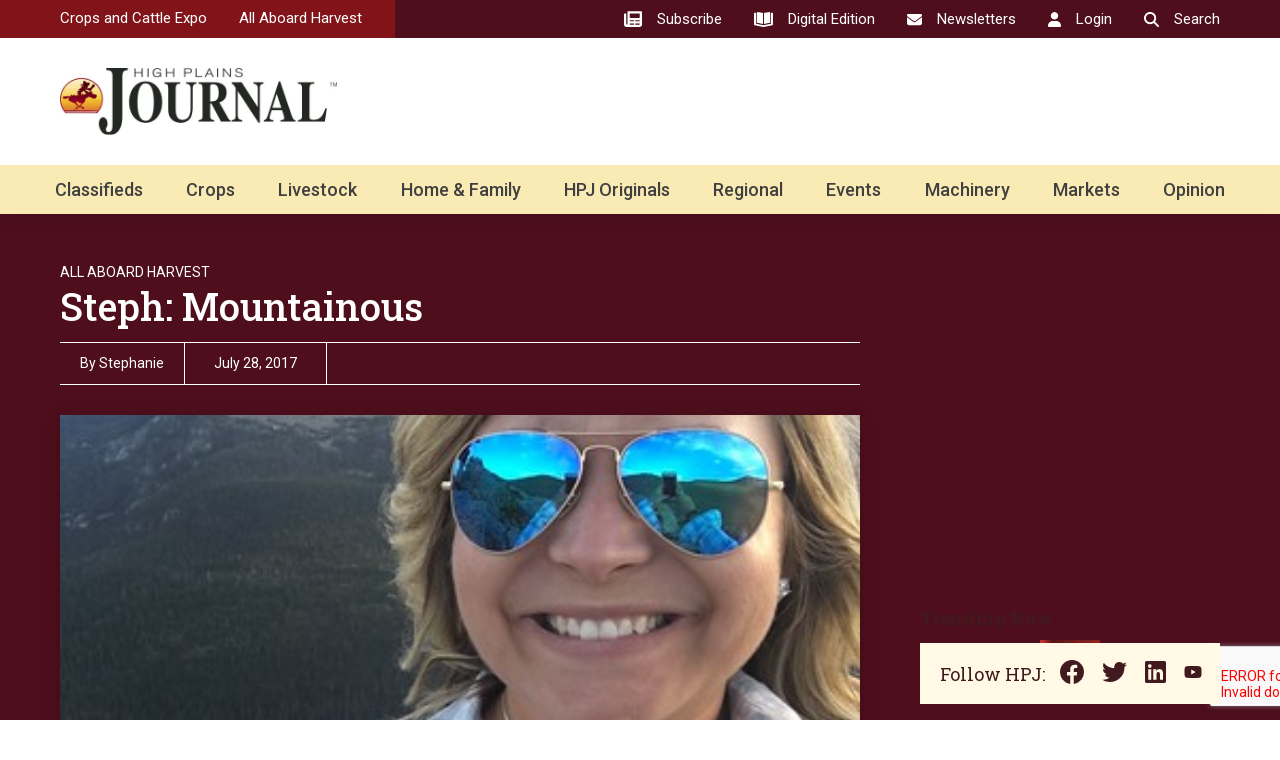

--- FILE ---
content_type: text/html; charset=UTF-8
request_url: https://allaboardharvest.com/2017/07/28/steph-mountainous/
body_size: 35762
content:
<!DOCTYPE html>
<html lang="en-US">
	<head>
        <!-- set the viewport width and initial-scale on mobile devices -->
		<meta name="viewport" content="width=device-width, initial-scale=1.0, viewport-fit=cover">
        <!-- set the encoding of your site -->
		<meta charset="UTF-8">
        <link rel="preconnect" href="https://fonts.googleapis.com">
        <link rel="preconnect" href="https://fonts.gstatic.com" crossorigin>
        <link href="https://fonts.googleapis.com/css2?family=Open+Sans&family=Roboto+Slab:wght@400;500;700&family=Roboto:wght@400;500;700&display=swap" rel="stylesheet">
        <!-- include custom JavaScript -->
		<script type="text/javascript">
			var pathInfo = {
				base: 'https://hpj.com/wp-content/themes/highplainsjourna/',
				css: 'css/',
				js: 'js/',
				swf: 'swf/',
			}
		</script>
		<meta name='robots' content='index, follow, max-image-preview:large, max-snippet:-1, max-video-preview:-1' />

	<!-- This site is optimized with the Yoast SEO plugin v25.3.1 - https://yoast.com/wordpress/plugins/seo/ -->
	<title>Steph: Mountainous</title>
	<meta name="description" content="Alliance, Nebraska - Okay, tell me honestly; if I were to have a fleet of pink cabovers with white hopper bottoms that coincidentally have pink polka dots, how do you think that would go over? It was a thought-out-loud I had the other day and every member of the crew has a different opinion. I know a certain little harvest girl (Miss Carley Russell) who would be the first in line to drive one. I&#039;m writing this from a hotel in Alliance, Neb. With my family, we cut in Hemingford for many, many years so this area is all too familiar to me. This morning/afternoon in Pine Bluffs, we took duels off the combine, loaded up the combine, loaded up the grain cart, and fixed a valve on the grain cart trailer. It was HOT. Everything we touched was all but smoking from the heat and the cloud cover that would sporadically bring us shade brought out an audible sigh of relief from all of us. So, here we are, on our way to our next harvest destination; Scranton, ND. Opposite side of the state from my hometown but homey enough. We will arrive tomorrow, finish shuffling the rest of the equipment and camper up and hopefully be cutting within the week.Saturday and Sunday were tourist days. Since the crew was in between stops, the liberty was given to attend Cheyenne Frontier Days in Cheyenne, Wyo. Carnival rides, corn dogs and the Little Big Town concert were taken in and it was a fun change of scenery from the usual wheat field and elevators. Come Sunday, the mountains called from Colorado and had to be answered. Fort Collins, Loveland and Estes Park were thoroughly explored and documented. Cabover Alert update;C&amp;K Harvesting - 87.5Anderson Harvesting - 96MacDon Harvest Support - 51Quote of the Day - &quot;Waitressing is like hustling, but legal.&quot;Stuff Harvesters Do - Drive hundreds of miles in a day (often from point A to point B and back to point A) and think absolutely nothing of it. [caption id=&quot;&quot; align=&quot;alignnone&quot; width=&quot;375&quot;] Mountain selfie![/caption] [caption id=&quot;&quot; align=&quot;alignnone&quot; width=&quot;500&quot;] The view was unreal!!![/caption] [caption id=&quot;&quot; align=&quot;alignnone&quot; width=&quot;281&quot;] Check that altitude![/caption] [caption id=&quot;&quot; align=&quot;alignnone&quot; width=&quot;500&quot;] Mountains and wildflowers.[/caption] [caption id=&quot;&quot; align=&quot;alignnone&quot; width=&quot;500&quot;] Mountain sunsets are ALMOST as pretty as wheat field sunsets.[/caption] [caption id=&quot;&quot; align=&quot;alignnone&quot; width=&quot;281&quot;] Gorgeous view.[/caption] [caption id=&quot;&quot; align=&quot;alignnone&quot; width=&quot;375&quot;] A sign hanging up in the Pine Bluffs fuel station.[/caption] [caption id=&quot;&quot; align=&quot;alignnone&quot; width=&quot;375&quot;] McDonalds just knew to give me the Crew cup. They have a different saying on each cup![/caption] [caption id=&quot;&quot; align=&quot;alignnone&quot; width=&quot;375&quot;] Someone hit the fuel pump last night... oops.[/caption] [caption id=&quot;&quot; align=&quot;alignnone&quot; width=&quot;375&quot;] Ending the day in Alliance, Neb.[/caption]All Aboard Wheat Harvest is sponsored by High Plains Journal and John Deere. You can contact Steph at stephanie@allaboardharvest.com." />
	<link rel="canonical" href="https://hpj.com/2017/07/28/steph-mountainous/" />
	<meta property="og:locale" content="en_US" />
	<meta property="og:type" content="article" />
	<meta property="og:title" content="Steph: Mountainous" />
	<meta property="og:description" content="Alliance, Nebraska - Okay, tell me honestly; if I were to have a fleet of pink cabovers with white hopper bottoms that coincidentally have pink polka dots, how do you think that would go over? It was a thought-out-loud I had the other day and every member of the crew has a different opinion. I know a certain little harvest girl (Miss Carley Russell) who would be the first in line to drive one. I&#039;m writing this from a hotel in Alliance, Neb. With my family, we cut in Hemingford for many, many years so this area is all too familiar to me. This morning/afternoon in Pine Bluffs, we took duels off the combine, loaded up the combine, loaded up the grain cart, and fixed a valve on the grain cart trailer. It was HOT. Everything we touched was all but smoking from the heat and the cloud cover that would sporadically bring us shade brought out an audible sigh of relief from all of us. So, here we are, on our way to our next harvest destination; Scranton, ND. Opposite side of the state from my hometown but homey enough. We will arrive tomorrow, finish shuffling the rest of the equipment and camper up and hopefully be cutting within the week.Saturday and Sunday were tourist days. Since the crew was in between stops, the liberty was given to attend Cheyenne Frontier Days in Cheyenne, Wyo. Carnival rides, corn dogs and the Little Big Town concert were taken in and it was a fun change of scenery from the usual wheat field and elevators. Come Sunday, the mountains called from Colorado and had to be answered. Fort Collins, Loveland and Estes Park were thoroughly explored and documented. Cabover Alert update;C&amp;K Harvesting - 87.5Anderson Harvesting - 96MacDon Harvest Support - 51Quote of the Day - &quot;Waitressing is like hustling, but legal.&quot;Stuff Harvesters Do - Drive hundreds of miles in a day (often from point A to point B and back to point A) and think absolutely nothing of it. [caption id=&quot;&quot; align=&quot;alignnone&quot; width=&quot;375&quot;] Mountain selfie![/caption] [caption id=&quot;&quot; align=&quot;alignnone&quot; width=&quot;500&quot;] The view was unreal!!![/caption] [caption id=&quot;&quot; align=&quot;alignnone&quot; width=&quot;281&quot;] Check that altitude![/caption] [caption id=&quot;&quot; align=&quot;alignnone&quot; width=&quot;500&quot;] Mountains and wildflowers.[/caption] [caption id=&quot;&quot; align=&quot;alignnone&quot; width=&quot;500&quot;] Mountain sunsets are ALMOST as pretty as wheat field sunsets.[/caption] [caption id=&quot;&quot; align=&quot;alignnone&quot; width=&quot;281&quot;] Gorgeous view.[/caption] [caption id=&quot;&quot; align=&quot;alignnone&quot; width=&quot;375&quot;] A sign hanging up in the Pine Bluffs fuel station.[/caption] [caption id=&quot;&quot; align=&quot;alignnone&quot; width=&quot;375&quot;] McDonalds just knew to give me the Crew cup. They have a different saying on each cup![/caption] [caption id=&quot;&quot; align=&quot;alignnone&quot; width=&quot;375&quot;] Someone hit the fuel pump last night... oops.[/caption] [caption id=&quot;&quot; align=&quot;alignnone&quot; width=&quot;375&quot;] Ending the day in Alliance, Neb.[/caption]All Aboard Wheat Harvest is sponsored by High Plains Journal and John Deere. You can contact Steph at stephanie@allaboardharvest.com." />
	<meta property="og:url" content="https://hpj.com/2017/07/28/steph-mountainous/" />
	<meta property="og:site_name" content="High Plains Journal" />
	<meta property="article:publisher" content="https://www.facebook.com/highplainsjournal/" />
	<meta property="article:published_time" content="2017-07-29T00:51:01+00:00" />
	<meta property="article:modified_time" content="2025-05-08T18:53:04+00:00" />
	<meta property="og:image" content="https://hpj.com/wp-content/uploads/2025/05/36013635401_77329461ba.jpg" />
	<meta property="og:image:width" content="375" />
	<meta property="og:image:height" content="500" />
	<meta property="og:image:type" content="image/jpeg" />
	<meta name="author" content="Stephanie" />
	<meta name="twitter:card" content="summary_large_image" />
	<meta name="twitter:creator" content="@highplainsjrnl" />
	<meta name="twitter:site" content="@highplainsjrnl" />
	<meta name="twitter:label1" content="Written by" />
	<meta name="twitter:data1" content="Stephanie" />
	<meta name="twitter:label2" content="Est. reading time" />
	<meta name="twitter:data2" content="2 minutes" />
	<script type="application/ld+json" class="yoast-schema-graph">{"@context":"https://schema.org","@graph":[{"@type":"Article","@id":"https://hpj.com/2017/07/28/steph-mountainous/#article","isPartOf":{"@id":"https://hpj.com/2017/07/28/steph-mountainous/"},"author":{"name":"Stephanie","@id":"https://hpj.com/#/schema/person/3f9e2d14fb7e815046317b2c0d5d87aa"},"headline":"Steph: Mountainous","datePublished":"2017-07-29T00:51:01+00:00","dateModified":"2025-05-08T18:53:04+00:00","mainEntityOfPage":{"@id":"https://hpj.com/2017/07/28/steph-mountainous/"},"wordCount":493,"publisher":{"@id":"https://hpj.com/#organization"},"image":{"@id":"https://hpj.com/2017/07/28/steph-mountainous/#primaryimage"},"thumbnailUrl":"https://hpj.com/wp-content/uploads/2025/05/36013635401_77329461ba.jpg","articleSection":["All Aboard Harvest"],"inLanguage":"en-US"},{"@type":"WebPage","@id":"https://hpj.com/2017/07/28/steph-mountainous/","url":"https://hpj.com/2017/07/28/steph-mountainous/","name":"Steph: Mountainous","isPartOf":{"@id":"https://hpj.com/#website"},"primaryImageOfPage":{"@id":"https://hpj.com/2017/07/28/steph-mountainous/#primaryimage"},"image":{"@id":"https://hpj.com/2017/07/28/steph-mountainous/#primaryimage"},"thumbnailUrl":"https://hpj.com/wp-content/uploads/2025/05/36013635401_77329461ba.jpg","datePublished":"2017-07-29T00:51:01+00:00","dateModified":"2025-05-08T18:53:04+00:00","description":"Alliance, Nebraska - Okay, tell me honestly; if I were to have a fleet of pink cabovers with white hopper bottoms that coincidentally have pink polka dots, how do you think that would go over? It was a thought-out-loud I had the other day and every member of the crew has a different opinion. I know a certain little harvest girl (Miss Carley Russell) who would be the first in line to drive one. I'm writing this from a hotel in Alliance, Neb. With my family, we cut in Hemingford for many, many years so this area is all too familiar to me. This morning/afternoon in Pine Bluffs, we took duels off the combine, loaded up the combine, loaded up the grain cart, and fixed a valve on the grain cart trailer. It was HOT. Everything we touched was all but smoking from the heat and the cloud cover that would sporadically bring us shade brought out an audible sigh of relief from all of us. So, here we are, on our way to our next harvest destination; Scranton, ND. Opposite side of the state from my hometown but homey enough. We will arrive tomorrow, finish shuffling the rest of the equipment and camper up and hopefully be cutting within the week.Saturday and Sunday were tourist days. Since the crew was in between stops, the liberty was given to attend Cheyenne Frontier Days in Cheyenne, Wyo. Carnival rides, corn dogs and the Little Big Town concert were taken in and it was a fun change of scenery from the usual wheat field and elevators. Come Sunday, the mountains called from Colorado and had to be answered. Fort Collins, Loveland and Estes Park were thoroughly explored and documented. Cabover Alert update;C&amp;K Harvesting - 87.5Anderson Harvesting - 96MacDon Harvest Support - 51Quote of the Day - \"Waitressing is like hustling, but legal.\"Stuff Harvesters Do - Drive hundreds of miles in a day (often from point A to point B and back to point A) and think absolutely nothing of it. [caption id=\"\" align=\"alignnone\" width=\"375\"] Mountain selfie![/caption] [caption id=\"\" align=\"alignnone\" width=\"500\"] The view was unreal!!![/caption] [caption id=\"\" align=\"alignnone\" width=\"281\"] Check that altitude![/caption] [caption id=\"\" align=\"alignnone\" width=\"500\"] Mountains and wildflowers.[/caption] [caption id=\"\" align=\"alignnone\" width=\"500\"] Mountain sunsets are ALMOST as pretty as wheat field sunsets.[/caption] [caption id=\"\" align=\"alignnone\" width=\"281\"] Gorgeous view.[/caption] [caption id=\"\" align=\"alignnone\" width=\"375\"] A sign hanging up in the Pine Bluffs fuel station.[/caption] [caption id=\"\" align=\"alignnone\" width=\"375\"] McDonalds just knew to give me the Crew cup. They have a different saying on each cup![/caption] [caption id=\"\" align=\"alignnone\" width=\"375\"] Someone hit the fuel pump last night... oops.[/caption] [caption id=\"\" align=\"alignnone\" width=\"375\"] Ending the day in Alliance, Neb.[/caption]All Aboard Wheat Harvest is sponsored by High Plains Journal and John Deere. You can contact Steph at stephanie@allaboardharvest.com.","breadcrumb":{"@id":"https://hpj.com/2017/07/28/steph-mountainous/#breadcrumb"},"inLanguage":"en-US","potentialAction":[{"@type":"ReadAction","target":["https://hpj.com/2017/07/28/steph-mountainous/"]}]},{"@type":"ImageObject","inLanguage":"en-US","@id":"https://hpj.com/2017/07/28/steph-mountainous/#primaryimage","url":"https://hpj.com/wp-content/uploads/2025/05/36013635401_77329461ba.jpg","contentUrl":"https://hpj.com/wp-content/uploads/2025/05/36013635401_77329461ba.jpg","width":375,"height":500},{"@type":"BreadcrumbList","@id":"https://hpj.com/2017/07/28/steph-mountainous/#breadcrumb","itemListElement":[{"@type":"ListItem","position":1,"name":"Home","item":"https://hpj.com/"},{"@type":"ListItem","position":2,"name":"Steph: Mountainous"}]},{"@type":"WebSite","@id":"https://hpj.com/#website","url":"https://hpj.com/","name":"High Plains Journal","description":"Weekly journal for agriculture and farming.","publisher":{"@id":"https://hpj.com/#organization"},"potentialAction":[{"@type":"SearchAction","target":{"@type":"EntryPoint","urlTemplate":"https://hpj.com/?s={search_term_string}"},"query-input":{"@type":"PropertyValueSpecification","valueRequired":true,"valueName":"search_term_string"}}],"inLanguage":"en-US"},{"@type":"Organization","@id":"https://hpj.com/#organization","name":"High Plains Journal","url":"https://hpj.com/","logo":{"@type":"ImageObject","inLanguage":"en-US","@id":"https://hpj.com/#/schema/logo/image/","url":"https://hpj.com/wp-content/uploads/2023/08/High-Plains-Journal-Rider.png","contentUrl":"https://hpj.com/wp-content/uploads/2023/08/High-Plains-Journal-Rider.png","width":696,"height":696,"caption":"High Plains Journal"},"image":{"@id":"https://hpj.com/#/schema/logo/image/"},"sameAs":["https://www.facebook.com/highplainsjournal/","https://x.com/highplainsjrnl","https://www.youtube.com/user/HighPlainsJournal","https://www.linkedin.com/company/high-plains-journal/","https://www.instagram.com/highplainsjournal/"]},{"@type":"Person","@id":"https://hpj.com/#/schema/person/3f9e2d14fb7e815046317b2c0d5d87aa","name":"Stephanie","url":"https://hpj.com/author/stephanie-o/"}]}</script>
	<!-- / Yoast SEO plugin. -->


<link rel='dns-prefetch' href='//ajax.googleapis.com' />
<link rel='dns-prefetch' href='//hpj.com' />
<link rel='dns-prefetch' href='//static.addtoany.com' />
<link rel='dns-prefetch' href='//www.google.com' />
<link rel='dns-prefetch' href='//www.googletagmanager.com' />
<link rel='dns-prefetch' href='//pagead2.googlesyndication.com' />
<link rel="alternate" type="application/rss+xml" title="High Plains Journal &raquo; Feed" href="https://hpj.com/feed/" />
<link rel="alternate" type="application/rss+xml" title="High Plains Journal &raquo; Comments Feed" href="https://hpj.com/comments/feed/" />
<script type="text/javascript" id="wpp-js" src="https://hpj.com/wp-content/plugins/wordpress-popular-posts/assets/js/wpp.min.js?ver=7.3.3" data-sampling="1" data-sampling-rate="100" data-api-url="https://hpj.com/wp-json/wordpress-popular-posts" data-post-id="156529" data-token="9dbb36f29a" data-lang="0" data-debug="0"></script>
<link rel="alternate" title="oEmbed (JSON)" type="application/json+oembed" href="https://hpj.com/wp-json/oembed/1.0/embed?url=https%3A%2F%2Fhpj.com%2F2017%2F07%2F28%2Fsteph-mountainous%2F" />
<link rel="alternate" title="oEmbed (XML)" type="text/xml+oembed" href="https://hpj.com/wp-json/oembed/1.0/embed?url=https%3A%2F%2Fhpj.com%2F2017%2F07%2F28%2Fsteph-mountainous%2F&#038;format=xml" />
<style id='wp-img-auto-sizes-contain-inline-css' type='text/css'>
img:is([sizes=auto i],[sizes^="auto," i]){contain-intrinsic-size:3000px 1500px}
/*# sourceURL=wp-img-auto-sizes-contain-inline-css */
</style>
<style id='wp-emoji-styles-inline-css' type='text/css'>

	img.wp-smiley, img.emoji {
		display: inline !important;
		border: none !important;
		box-shadow: none !important;
		height: 1em !important;
		width: 1em !important;
		margin: 0 0.07em !important;
		vertical-align: -0.1em !important;
		background: none !important;
		padding: 0 !important;
	}
/*# sourceURL=wp-emoji-styles-inline-css */
</style>
<style id='wp-block-library-inline-css' type='text/css'>
:root{--wp-block-synced-color:#7a00df;--wp-block-synced-color--rgb:122,0,223;--wp-bound-block-color:var(--wp-block-synced-color);--wp-editor-canvas-background:#ddd;--wp-admin-theme-color:#007cba;--wp-admin-theme-color--rgb:0,124,186;--wp-admin-theme-color-darker-10:#006ba1;--wp-admin-theme-color-darker-10--rgb:0,107,160.5;--wp-admin-theme-color-darker-20:#005a87;--wp-admin-theme-color-darker-20--rgb:0,90,135;--wp-admin-border-width-focus:2px}@media (min-resolution:192dpi){:root{--wp-admin-border-width-focus:1.5px}}.wp-element-button{cursor:pointer}:root .has-very-light-gray-background-color{background-color:#eee}:root .has-very-dark-gray-background-color{background-color:#313131}:root .has-very-light-gray-color{color:#eee}:root .has-very-dark-gray-color{color:#313131}:root .has-vivid-green-cyan-to-vivid-cyan-blue-gradient-background{background:linear-gradient(135deg,#00d084,#0693e3)}:root .has-purple-crush-gradient-background{background:linear-gradient(135deg,#34e2e4,#4721fb 50%,#ab1dfe)}:root .has-hazy-dawn-gradient-background{background:linear-gradient(135deg,#faaca8,#dad0ec)}:root .has-subdued-olive-gradient-background{background:linear-gradient(135deg,#fafae1,#67a671)}:root .has-atomic-cream-gradient-background{background:linear-gradient(135deg,#fdd79a,#004a59)}:root .has-nightshade-gradient-background{background:linear-gradient(135deg,#330968,#31cdcf)}:root .has-midnight-gradient-background{background:linear-gradient(135deg,#020381,#2874fc)}:root{--wp--preset--font-size--normal:16px;--wp--preset--font-size--huge:42px}.has-regular-font-size{font-size:1em}.has-larger-font-size{font-size:2.625em}.has-normal-font-size{font-size:var(--wp--preset--font-size--normal)}.has-huge-font-size{font-size:var(--wp--preset--font-size--huge)}.has-text-align-center{text-align:center}.has-text-align-left{text-align:left}.has-text-align-right{text-align:right}.has-fit-text{white-space:nowrap!important}#end-resizable-editor-section{display:none}.aligncenter{clear:both}.items-justified-left{justify-content:flex-start}.items-justified-center{justify-content:center}.items-justified-right{justify-content:flex-end}.items-justified-space-between{justify-content:space-between}.screen-reader-text{border:0;clip-path:inset(50%);height:1px;margin:-1px;overflow:hidden;padding:0;position:absolute;width:1px;word-wrap:normal!important}.screen-reader-text:focus{background-color:#ddd;clip-path:none;color:#444;display:block;font-size:1em;height:auto;left:5px;line-height:normal;padding:15px 23px 14px;text-decoration:none;top:5px;width:auto;z-index:100000}html :where(.has-border-color){border-style:solid}html :where([style*=border-top-color]){border-top-style:solid}html :where([style*=border-right-color]){border-right-style:solid}html :where([style*=border-bottom-color]){border-bottom-style:solid}html :where([style*=border-left-color]){border-left-style:solid}html :where([style*=border-width]){border-style:solid}html :where([style*=border-top-width]){border-top-style:solid}html :where([style*=border-right-width]){border-right-style:solid}html :where([style*=border-bottom-width]){border-bottom-style:solid}html :where([style*=border-left-width]){border-left-style:solid}html :where(img[class*=wp-image-]){height:auto;max-width:100%}:where(figure){margin:0 0 1em}html :where(.is-position-sticky){--wp-admin--admin-bar--position-offset:var(--wp-admin--admin-bar--height,0px)}@media screen and (max-width:600px){html :where(.is-position-sticky){--wp-admin--admin-bar--position-offset:0px}}

/*# sourceURL=wp-block-library-inline-css */
</style><style id='wp-block-search-inline-css' type='text/css'>
.wp-block-search__button{margin-left:10px;word-break:normal}.wp-block-search__button.has-icon{line-height:0}.wp-block-search__button svg{height:1.25em;min-height:24px;min-width:24px;width:1.25em;fill:currentColor;vertical-align:text-bottom}:where(.wp-block-search__button){border:1px solid #ccc;padding:6px 10px}.wp-block-search__inside-wrapper{display:flex;flex:auto;flex-wrap:nowrap;max-width:100%}.wp-block-search__label{width:100%}.wp-block-search.wp-block-search__button-only .wp-block-search__button{box-sizing:border-box;display:flex;flex-shrink:0;justify-content:center;margin-left:0;max-width:100%}.wp-block-search.wp-block-search__button-only .wp-block-search__inside-wrapper{min-width:0!important;transition-property:width}.wp-block-search.wp-block-search__button-only .wp-block-search__input{flex-basis:100%;transition-duration:.3s}.wp-block-search.wp-block-search__button-only.wp-block-search__searchfield-hidden,.wp-block-search.wp-block-search__button-only.wp-block-search__searchfield-hidden .wp-block-search__inside-wrapper{overflow:hidden}.wp-block-search.wp-block-search__button-only.wp-block-search__searchfield-hidden .wp-block-search__input{border-left-width:0!important;border-right-width:0!important;flex-basis:0;flex-grow:0;margin:0;min-width:0!important;padding-left:0!important;padding-right:0!important;width:0!important}:where(.wp-block-search__input){appearance:none;border:1px solid #949494;flex-grow:1;font-family:inherit;font-size:inherit;font-style:inherit;font-weight:inherit;letter-spacing:inherit;line-height:inherit;margin-left:0;margin-right:0;min-width:3rem;padding:8px;text-decoration:unset!important;text-transform:inherit}:where(.wp-block-search__button-inside .wp-block-search__inside-wrapper){background-color:#fff;border:1px solid #949494;box-sizing:border-box;padding:4px}:where(.wp-block-search__button-inside .wp-block-search__inside-wrapper) .wp-block-search__input{border:none;border-radius:0;padding:0 4px}:where(.wp-block-search__button-inside .wp-block-search__inside-wrapper) .wp-block-search__input:focus{outline:none}:where(.wp-block-search__button-inside .wp-block-search__inside-wrapper) :where(.wp-block-search__button){padding:4px 8px}.wp-block-search.aligncenter .wp-block-search__inside-wrapper{margin:auto}.wp-block[data-align=right] .wp-block-search.wp-block-search__button-only .wp-block-search__inside-wrapper{float:right}
/*# sourceURL=https://hpj.com/wp-includes/blocks/search/style.min.css */
</style>
<style id='wp-block-spacer-inline-css' type='text/css'>
.wp-block-spacer{clear:both}
/*# sourceURL=https://hpj.com/wp-includes/blocks/spacer/style.min.css */
</style>
<style id='global-styles-inline-css' type='text/css'>
:root{--wp--preset--aspect-ratio--square: 1;--wp--preset--aspect-ratio--4-3: 4/3;--wp--preset--aspect-ratio--3-4: 3/4;--wp--preset--aspect-ratio--3-2: 3/2;--wp--preset--aspect-ratio--2-3: 2/3;--wp--preset--aspect-ratio--16-9: 16/9;--wp--preset--aspect-ratio--9-16: 9/16;--wp--preset--color--black: #000000;--wp--preset--color--cyan-bluish-gray: #abb8c3;--wp--preset--color--white: #ffffff;--wp--preset--color--pale-pink: #f78da7;--wp--preset--color--vivid-red: #cf2e2e;--wp--preset--color--luminous-vivid-orange: #ff6900;--wp--preset--color--luminous-vivid-amber: #fcb900;--wp--preset--color--light-green-cyan: #7bdcb5;--wp--preset--color--vivid-green-cyan: #00d084;--wp--preset--color--pale-cyan-blue: #8ed1fc;--wp--preset--color--vivid-cyan-blue: #0693e3;--wp--preset--color--vivid-purple: #9b51e0;--wp--preset--gradient--vivid-cyan-blue-to-vivid-purple: linear-gradient(135deg,rgb(6,147,227) 0%,rgb(155,81,224) 100%);--wp--preset--gradient--light-green-cyan-to-vivid-green-cyan: linear-gradient(135deg,rgb(122,220,180) 0%,rgb(0,208,130) 100%);--wp--preset--gradient--luminous-vivid-amber-to-luminous-vivid-orange: linear-gradient(135deg,rgb(252,185,0) 0%,rgb(255,105,0) 100%);--wp--preset--gradient--luminous-vivid-orange-to-vivid-red: linear-gradient(135deg,rgb(255,105,0) 0%,rgb(207,46,46) 100%);--wp--preset--gradient--very-light-gray-to-cyan-bluish-gray: linear-gradient(135deg,rgb(238,238,238) 0%,rgb(169,184,195) 100%);--wp--preset--gradient--cool-to-warm-spectrum: linear-gradient(135deg,rgb(74,234,220) 0%,rgb(151,120,209) 20%,rgb(207,42,186) 40%,rgb(238,44,130) 60%,rgb(251,105,98) 80%,rgb(254,248,76) 100%);--wp--preset--gradient--blush-light-purple: linear-gradient(135deg,rgb(255,206,236) 0%,rgb(152,150,240) 100%);--wp--preset--gradient--blush-bordeaux: linear-gradient(135deg,rgb(254,205,165) 0%,rgb(254,45,45) 50%,rgb(107,0,62) 100%);--wp--preset--gradient--luminous-dusk: linear-gradient(135deg,rgb(255,203,112) 0%,rgb(199,81,192) 50%,rgb(65,88,208) 100%);--wp--preset--gradient--pale-ocean: linear-gradient(135deg,rgb(255,245,203) 0%,rgb(182,227,212) 50%,rgb(51,167,181) 100%);--wp--preset--gradient--electric-grass: linear-gradient(135deg,rgb(202,248,128) 0%,rgb(113,206,126) 100%);--wp--preset--gradient--midnight: linear-gradient(135deg,rgb(2,3,129) 0%,rgb(40,116,252) 100%);--wp--preset--font-size--small: 13px;--wp--preset--font-size--medium: 20px;--wp--preset--font-size--large: 36px;--wp--preset--font-size--x-large: 42px;--wp--preset--spacing--20: 0.44rem;--wp--preset--spacing--30: 0.67rem;--wp--preset--spacing--40: 1rem;--wp--preset--spacing--50: 1.5rem;--wp--preset--spacing--60: 2.25rem;--wp--preset--spacing--70: 3.38rem;--wp--preset--spacing--80: 5.06rem;--wp--preset--shadow--natural: 6px 6px 9px rgba(0, 0, 0, 0.2);--wp--preset--shadow--deep: 12px 12px 50px rgba(0, 0, 0, 0.4);--wp--preset--shadow--sharp: 6px 6px 0px rgba(0, 0, 0, 0.2);--wp--preset--shadow--outlined: 6px 6px 0px -3px rgb(255, 255, 255), 6px 6px rgb(0, 0, 0);--wp--preset--shadow--crisp: 6px 6px 0px rgb(0, 0, 0);}:where(.is-layout-flex){gap: 0.5em;}:where(.is-layout-grid){gap: 0.5em;}body .is-layout-flex{display: flex;}.is-layout-flex{flex-wrap: wrap;align-items: center;}.is-layout-flex > :is(*, div){margin: 0;}body .is-layout-grid{display: grid;}.is-layout-grid > :is(*, div){margin: 0;}:where(.wp-block-columns.is-layout-flex){gap: 2em;}:where(.wp-block-columns.is-layout-grid){gap: 2em;}:where(.wp-block-post-template.is-layout-flex){gap: 1.25em;}:where(.wp-block-post-template.is-layout-grid){gap: 1.25em;}.has-black-color{color: var(--wp--preset--color--black) !important;}.has-cyan-bluish-gray-color{color: var(--wp--preset--color--cyan-bluish-gray) !important;}.has-white-color{color: var(--wp--preset--color--white) !important;}.has-pale-pink-color{color: var(--wp--preset--color--pale-pink) !important;}.has-vivid-red-color{color: var(--wp--preset--color--vivid-red) !important;}.has-luminous-vivid-orange-color{color: var(--wp--preset--color--luminous-vivid-orange) !important;}.has-luminous-vivid-amber-color{color: var(--wp--preset--color--luminous-vivid-amber) !important;}.has-light-green-cyan-color{color: var(--wp--preset--color--light-green-cyan) !important;}.has-vivid-green-cyan-color{color: var(--wp--preset--color--vivid-green-cyan) !important;}.has-pale-cyan-blue-color{color: var(--wp--preset--color--pale-cyan-blue) !important;}.has-vivid-cyan-blue-color{color: var(--wp--preset--color--vivid-cyan-blue) !important;}.has-vivid-purple-color{color: var(--wp--preset--color--vivid-purple) !important;}.has-black-background-color{background-color: var(--wp--preset--color--black) !important;}.has-cyan-bluish-gray-background-color{background-color: var(--wp--preset--color--cyan-bluish-gray) !important;}.has-white-background-color{background-color: var(--wp--preset--color--white) !important;}.has-pale-pink-background-color{background-color: var(--wp--preset--color--pale-pink) !important;}.has-vivid-red-background-color{background-color: var(--wp--preset--color--vivid-red) !important;}.has-luminous-vivid-orange-background-color{background-color: var(--wp--preset--color--luminous-vivid-orange) !important;}.has-luminous-vivid-amber-background-color{background-color: var(--wp--preset--color--luminous-vivid-amber) !important;}.has-light-green-cyan-background-color{background-color: var(--wp--preset--color--light-green-cyan) !important;}.has-vivid-green-cyan-background-color{background-color: var(--wp--preset--color--vivid-green-cyan) !important;}.has-pale-cyan-blue-background-color{background-color: var(--wp--preset--color--pale-cyan-blue) !important;}.has-vivid-cyan-blue-background-color{background-color: var(--wp--preset--color--vivid-cyan-blue) !important;}.has-vivid-purple-background-color{background-color: var(--wp--preset--color--vivid-purple) !important;}.has-black-border-color{border-color: var(--wp--preset--color--black) !important;}.has-cyan-bluish-gray-border-color{border-color: var(--wp--preset--color--cyan-bluish-gray) !important;}.has-white-border-color{border-color: var(--wp--preset--color--white) !important;}.has-pale-pink-border-color{border-color: var(--wp--preset--color--pale-pink) !important;}.has-vivid-red-border-color{border-color: var(--wp--preset--color--vivid-red) !important;}.has-luminous-vivid-orange-border-color{border-color: var(--wp--preset--color--luminous-vivid-orange) !important;}.has-luminous-vivid-amber-border-color{border-color: var(--wp--preset--color--luminous-vivid-amber) !important;}.has-light-green-cyan-border-color{border-color: var(--wp--preset--color--light-green-cyan) !important;}.has-vivid-green-cyan-border-color{border-color: var(--wp--preset--color--vivid-green-cyan) !important;}.has-pale-cyan-blue-border-color{border-color: var(--wp--preset--color--pale-cyan-blue) !important;}.has-vivid-cyan-blue-border-color{border-color: var(--wp--preset--color--vivid-cyan-blue) !important;}.has-vivid-purple-border-color{border-color: var(--wp--preset--color--vivid-purple) !important;}.has-vivid-cyan-blue-to-vivid-purple-gradient-background{background: var(--wp--preset--gradient--vivid-cyan-blue-to-vivid-purple) !important;}.has-light-green-cyan-to-vivid-green-cyan-gradient-background{background: var(--wp--preset--gradient--light-green-cyan-to-vivid-green-cyan) !important;}.has-luminous-vivid-amber-to-luminous-vivid-orange-gradient-background{background: var(--wp--preset--gradient--luminous-vivid-amber-to-luminous-vivid-orange) !important;}.has-luminous-vivid-orange-to-vivid-red-gradient-background{background: var(--wp--preset--gradient--luminous-vivid-orange-to-vivid-red) !important;}.has-very-light-gray-to-cyan-bluish-gray-gradient-background{background: var(--wp--preset--gradient--very-light-gray-to-cyan-bluish-gray) !important;}.has-cool-to-warm-spectrum-gradient-background{background: var(--wp--preset--gradient--cool-to-warm-spectrum) !important;}.has-blush-light-purple-gradient-background{background: var(--wp--preset--gradient--blush-light-purple) !important;}.has-blush-bordeaux-gradient-background{background: var(--wp--preset--gradient--blush-bordeaux) !important;}.has-luminous-dusk-gradient-background{background: var(--wp--preset--gradient--luminous-dusk) !important;}.has-pale-ocean-gradient-background{background: var(--wp--preset--gradient--pale-ocean) !important;}.has-electric-grass-gradient-background{background: var(--wp--preset--gradient--electric-grass) !important;}.has-midnight-gradient-background{background: var(--wp--preset--gradient--midnight) !important;}.has-small-font-size{font-size: var(--wp--preset--font-size--small) !important;}.has-medium-font-size{font-size: var(--wp--preset--font-size--medium) !important;}.has-large-font-size{font-size: var(--wp--preset--font-size--large) !important;}.has-x-large-font-size{font-size: var(--wp--preset--font-size--x-large) !important;}
/*# sourceURL=global-styles-inline-css */
</style>

<style id='classic-theme-styles-inline-css' type='text/css'>
/*! This file is auto-generated */
.wp-block-button__link{color:#fff;background-color:#32373c;border-radius:9999px;box-shadow:none;text-decoration:none;padding:calc(.667em + 2px) calc(1.333em + 2px);font-size:1.125em}.wp-block-file__button{background:#32373c;color:#fff;text-decoration:none}
/*# sourceURL=/wp-includes/css/classic-themes.min.css */
</style>
<link rel='stylesheet' id='authors-list-css-css' href='https://hpj.com/wp-content/plugins/authors-list/backend/assets/css/front.css?ver=2.0.6.1' type='text/css' media='all' />
<link rel='stylesheet' id='jquery-ui-css-css' href='https://hpj.com/wp-content/plugins/authors-list/backend/assets/css/jquery-ui.css?ver=2.0.6.1' type='text/css' media='all' />
<link rel='stylesheet' id='pmpro-advanced-levels-styles-css' href='https://hpj.com/wp-content/plugins/pmpro-advanced-levels-shortcode/css/pmpro-advanced-levels.css?ver=6.9' type='text/css' media='all' />
<link rel='stylesheet' id='wordpress-popular-posts-css-css' href='https://hpj.com/wp-content/plugins/wordpress-popular-posts/assets/css/wpp.css?ver=7.3.3' type='text/css' media='all' />
<link rel='stylesheet' id='base-style-css' href='https://hpj.com/wp-content/themes/highplainsjourna/style.css?ver=6.9' type='text/css' media='all' />
<link rel='stylesheet' id='news-website-css' href='https://hpj.com/wp-content/themes/highplainsjourna/css/news-website.css?ver=6.9' type='text/css' media='all' />
<link rel='stylesheet' id='base-theme-css' href='https://hpj.com/wp-content/themes/highplainsjourna/theme.css?ver=6.9' type='text/css' media='all' />
<link rel='stylesheet' id='addtoany-css' href='https://hpj.com/wp-content/plugins/add-to-any/addtoany.min.css?ver=1.16' type='text/css' media='all' />
<script type="text/javascript" src="https://ajax.googleapis.com/ajax/libs/jquery/3.6.0/jquery.min.js?ver=1" id="jquery-js"></script>
<script type="text/javascript" id="addtoany-core-js-before">
/* <![CDATA[ */
window.a2a_config=window.a2a_config||{};a2a_config.callbacks=[];a2a_config.overlays=[];a2a_config.templates={};
a2a_config.icon_color="transparent,#401a1e";

//# sourceURL=addtoany-core-js-before
/* ]]> */
</script>
<script type="text/javascript" defer src="https://static.addtoany.com/menu/page.js" id="addtoany-core-js"></script>
<script type="text/javascript" defer src="https://hpj.com/wp-content/plugins/add-to-any/addtoany.min.js?ver=1.1" id="addtoany-jquery-js"></script>

<!-- Google tag (gtag.js) snippet added by Site Kit -->
<!-- Google Analytics snippet added by Site Kit -->
<script type="text/javascript" src="https://www.googletagmanager.com/gtag/js?id=G-KKBGWG1EQP" id="google_gtagjs-js" async></script>
<script type="text/javascript" id="google_gtagjs-js-after">
/* <![CDATA[ */
window.dataLayer = window.dataLayer || [];function gtag(){dataLayer.push(arguments);}
gtag("set","linker",{"domains":["hpj.com"]});
gtag("js", new Date());
gtag("set", "developer_id.dZTNiMT", true);
gtag("config", "G-KKBGWG1EQP", {"googlesitekit_post_type":"post"});
 window._googlesitekit = window._googlesitekit || {}; window._googlesitekit.throttledEvents = []; window._googlesitekit.gtagEvent = (name, data) => { var key = JSON.stringify( { name, data } ); if ( !! window._googlesitekit.throttledEvents[ key ] ) { return; } window._googlesitekit.throttledEvents[ key ] = true; setTimeout( () => { delete window._googlesitekit.throttledEvents[ key ]; }, 5 ); gtag( "event", name, { ...data, event_source: "site-kit" } ); }; 
//# sourceURL=google_gtagjs-js-after
/* ]]> */
</script>
<link rel="https://api.w.org/" href="https://hpj.com/wp-json/" /><link rel="alternate" title="JSON" type="application/json" href="https://hpj.com/wp-json/wp/v2/posts/156529" /><link rel="EditURI" type="application/rsd+xml" title="RSD" href="https://hpj.com/xmlrpc.php?rsd" />
<link rel='shortlink' href='https://hpj.com/?p=156529' />
<meta name="generator" content="Site Kit by Google 1.170.0" />            <style id="wpp-loading-animation-styles">@-webkit-keyframes bgslide{from{background-position-x:0}to{background-position-x:-200%}}@keyframes bgslide{from{background-position-x:0}to{background-position-x:-200%}}.wpp-widget-block-placeholder,.wpp-shortcode-placeholder{margin:0 auto;width:60px;height:3px;background:#dd3737;background:linear-gradient(90deg,#dd3737 0%,#571313 10%,#dd3737 100%);background-size:200% auto;border-radius:3px;-webkit-animation:bgslide 1s infinite linear;animation:bgslide 1s infinite linear}</style>
            			<link rel="preload" href="https://hpj.com/wp-content/plugins/wordpress-popup/assets/hustle-ui/fonts/hustle-icons-font.woff2" as="font" type="font/woff2" crossorigin>
		<meta name="p:domain_verify" content="5541d51b75fef8e8329e5c09afc3472a"/>
<!-- Google tag (gtag.js) -->
<script async src="https://www.googletagmanager.com/gtag/js?id=G-KKBGWG1EQP"></script>
<script>
  window.dataLayer = window.dataLayer || [];
  function gtag(){dataLayer.push(arguments);}
  gtag('js', new Date());

  gtag('config', 'G-KKBGWG1EQP');
</script>
<!-- Google tag (gtag.js) -->
<script async src="https://www.googletagmanager.com/gtag/js?id=UA-29832305-1"></script>
<script>
  window.dataLayer = window.dataLayer || [];
  function gtag(){dataLayer.push(arguments);}
  gtag('js', new Date());

  gtag('config', 'UA-29832305-1');
</script>
<meta name="p:domain_verify" content="5541d51b75fef8e8329e5c09afc3472a"/>
<script async src="https://pagead2.googlesyndication.com/pagead/js/adsbygoogle.js?client=ca-pub-5043414021590308"
     crossorigin="anonymous"></script>
<!-- Start GPT Tag -->
<script async src='https://securepubads.g.doubleclick.net/tag/js/gpt.js'></script>
<script>
// inside pages controlled scripting
  window.googletag = window.googletag || {cmd: []};
  googletag.cmd.push(function() {
// header
    var header1 = googletag.sizeMapping()
                            .addSize([1200, 0], [[1, 1], [ 728, 90], [ 728, 250], [ 728, 960]])
                            .addSize([928, 0], [[1, 1], [ 468, 60], [ 480, 320]])
                            .addSize([0, 0], [[ 300, 50], [ 300, 75], [ 300, 100], [ 320, 50], [ 1, 1]])
                            .build();
// wide block
    var wide1 = googletag.sizeMapping()
                            .addSize([1220, 0], [[1, 1], [ 728, 90], [ 728, 250], [ 728, 960], [ 960, 90], [ 960, 250]])
                            .addSize([767, 0], [[1, 1], [ 468, 60], [ 480, 320], [ 728, 90], [ 728, 250], [ 728, 960]])
                            .addSize([375, 0], [[1, 1], [ 300, 50], [ 300, 75], [ 300, 100], [ 300, 250], [ 300, 600], [ 320, 50], [ 320, 480]])
                            .addSize([0, 0], [[320, 50], [ 1, 1]])
                            .build();
// middle block
    var inpage1 = googletag.sizeMapping()
                            .addSize([767, 0], [[1, 1], [ 300, 50], [ 300, 75], [ 300, 100], [ 300, 250], [ 300, 600], [ 320, 480], [ 336, 280], [ 468, 60], [ 480, 320]])
                            .addSize([0, 0], [[1, 1], [ 300, 50], [ 300, 75], [ 300, 100], [ 300, 250], [ 300, 600], [ 320, 50], [ 320, 480], [ 336, 280]])
                            .build();
// lower block
    var inpage2 = googletag.sizeMapping()
                            .addSize([1220, 0], [[1, 1], [ 300, 250], [ 300, 600], [ 320, 480], [ 336, 280], [ 468, 60], [ 480, 320], [ 728, 90], [ 728, 250], [ 728, 960], [ 768, 1024], [ 970, 90], [970, 250], [ 1024, 768]])
                            .addSize([767, 0], [[1, 1], [ 300, 250], [ 300, 600], [ 320, 480], [ 336, 280], [ 468, 60], [ 480, 320], [ 728, 90], [ 728, 250], [ 728, 960], [ 768, 1024]])
                            .addSize([375, 0], [[1, 1], [ 160, 600], [ 300, 50], [ 300, 75], [ 300, 100], [ 300, 250], [ 300, 600], [ 320, 50], [ 320, 480]])
                            .addSize([0, 0], [[320, 50], [ 1, 1]])
                            .build();
// lower block
    var inpage3 = googletag.sizeMapping()
                            .addSize([1220, 0], [[1, 1], [ 300, 250], [ 300, 600], [ 320, 480], [ 336, 280], [ 468, 60], [ 480, 320], [ 728, 90], [ 728, 250], [ 728, 960], [ 768, 1024], [ 970, 90], [970, 250], [ 1024, 768]])
                            .addSize([767, 0], [[1, 1], [ 300, 250], [ 300, 600], [ 320, 480], [ 336, 280], [ 468, 60], [ 480, 320], [ 728, 90], [ 728, 250], [ 728, 960], [ 768, 1024]])
                            .addSize([375, 0], [[1, 1], [ 160, 600], [ 300, 50], [ 300, 75], [ 300, 100], [ 300, 250], [ 300, 600], [ 320, 50], [ 320, 480]])
                            .addSize([0, 0], [[320, 50], [ 1, 1]])
                            .build();                            
// Restricted Height 300x250
    var rail1 = googletag.sizeMapping()
                            .addSize([1009, 0], [[ 300, 250]])
                            .addSize([760, 0], [[1, 1], [ 728, 90], [ 728, 250], [ 728, 960]])
                            .addSize([500, 0], [[ 468, 60], [ 480, 320]])
                            .addSize([0, 0], [[1, 1], [ 300, 50], [ 300, 75], [ 300, 100], [ 300, 250], [ 320, 50], [ 320, 480]])
                            .build();
// Restricted Height 300x250
    var rail2 = googletag.sizeMapping()
                            .addSize([1009, 0], [[ 300, 250]])
                            .addSize([760, 0], [[1, 1], [ 728, 90], [ 728, 250], [ 728, 960]])
                            .addSize([500, 0], [[ 468, 60], [ 480, 320]])
                            .addSize([0, 0], [[1, 1], [ 300, 50], [ 300, 75], [ 300, 100], [ 300, 250], [ 320, 50], [ 320, 480]])
                            .build();    
// Restricted Height 300x250
    var rail3 = googletag.sizeMapping()
                            .addSize([1009, 0], [[ 300, 250]])
                            .addSize([760, 0], [[1, 1], [ 728, 90], [ 728, 250], [ 728, 960]])
                            .addSize([500, 0], [[ 468, 60], [ 480, 320]])
                            .addSize([0, 0], [[1, 1], [ 300, 50], [ 300, 75], [ 300, 100], [ 300, 250], [ 320, 50], [ 320, 480]])
                            .build();
// Restricted Footer
    var footer1 = googletag.sizeMapping()
                            .addSize([1200, 0], [[1, 1], [ 728, 90], [ 728, 250], [ 728, 960]])
                            .addSize([928, 0], [[1, 1], [ 468, 60], [ 480, 320]])
                            .addSize([0, 0], [[ 300, 50], [ 300, 75], [ 300, 100], [300, 250], [ 320, 50], [ 1, 1]])
                            .build();

    googletag.defineSlot('/22675934341/HPJHomepageTopWide', [[970, 90], [728, 90], [970, 250]], 'div-gpt-ad-1689605143479-0')
              .defineSizeMapping(wide1)
              .setTargeting('P', ['Header'])
              .setTargeting('Location', ['Homepage'])
              .addService(googletag.pubads());
    googletag.defineSlot('/22675934341/HPJHomepageUpper300', [[300, 250], [300, 50], [300, 600], [320, 50], [320, 480]], 'div-gpt-ad-1689605204978-0')
              .defineSizeMapping(rail1)
              .setTargeting('P', ['Top', 'TopRailRight', 'TopRailLeft','TopRail'])
              .setTargeting('Location', ['Homepage'])
              .addService(googletag.pubads());
    googletag.defineSlot('/22675934341/HPJHomepageMiddle300', [[300, 600], [320, 50], [300, 250], [320, 480], [300, 50]], 'div-gpt-ad-1689605050747-0')
              .defineSizeMapping(inpage1)
              .setTargeting('P', ['Middle', 'MiddleRailRight', 'MiddleRailLeft','MiddleRail'])
              .setTargeting('Location', ['Homepage'])
              .addService(googletag.pubads());
    googletag.defineSlot('/22675934341/HPJHomepageMiddleWide', [[300, 50], [1024, 768], [768, 1024], [320, 50], [300, 250], [728, 90], [300, 600], [970, 90], [300, 100], [480, 320], [320, 480], [300, 75], [468, 60]], 'div-gpt-ad-1691366295340-0')
              .defineSizeMapping(wide1)    
              .setTargeting('Location', ['Homepage'])
              .setTargeting('P', ['Middle'])
              .addService(googletag.pubads());
    googletag.defineSlot('/22675934341/HPJHomepageLower300', [[300, 50], [300, 600], [300, 250], [320, 50], [320, 480]], 'div-gpt-ad-1689604995276-0')
              .defineSizeMapping(inpage1)
              .setTargeting('P', ['Bottom', 'BottomRailRight', 'BottomRailLeft','BottomRail'])
              .setTargeting('Location', ['Homepage'])
              .addService(googletag.pubads());
    googletag.defineSlot('/22675934341/HPJHomepageBottomWide', [[728, 90], [970, 250], [970, 90]], 'div-gpt-ad-1691372341851-0')
              .defineSizeMapping(wide1)
              .setTargeting('P', ['Bottom'])
              .setTargeting('Location', ['Homepage'])
              .addService(googletag.pubads());
    googletag.defineSlot('/22675934341/HPJResponsiveHeader', [[1,1],[300,50],[300,75],[300,100],[300,250],[300,600],[320,50],[320,480],[468,60],[480,320],[728,90],[728,250],[728,960]], 'div-gpt-ad-9521263-1')
              .defineSizeMapping(header1)
              .setTargeting('P', ['Header'])
              .addService(googletag.pubads());
    googletag.defineSlot('/22675934341/HPJResponsiveSideUpper', [[1,1],[300,50],[300,75],[300,100],[300,250],[300,600],[320,50],[320,480],[468,60],[480,320],[728,90],[728,250],[728,960]], 'div-gpt-ad-9521263-2')
              .defineSizeMapping(rail1)
              .setTargeting('P', ['Top', 'TopRailRight', 'TopRailLeft','TopRail'])
              .addService(googletag.pubads());
    googletag.defineSlot('/22675934341/HPJResponsiveSideMiddle', [[1,1],[300,50],[300,75],[300,100],[300,250],[300,600],[320,50],[320,480],[468,60],[480,320],[728,90],[728,250],[728,960]], 'div-gpt-ad-9521263-3')
              .defineSizeMapping(rail2)
              .setTargeting('P', ['Middle', 'MiddleRailRight', 'MiddleRailLeft','MiddleRail'])
              .setTargeting('Location', ['crops'])
              .addService(googletag.pubads());
    googletag.defineSlot('/22675934341/HPJResponsiveSideLower', [[1,1],[300,50],[300,75],[300,100],[300,250],[300,600],[320,50],[320,480],[468,60],[480,320],[728,90],[728,250],[728,960]], 'div-gpt-ad-9521263-4')
              .defineSizeMapping(rail3)
              .setTargeting('P', ['Bottom', 'BottomRailRight', 'BottomRailLeft','BottomRail'])
              .addService(googletag.pubads());                       
    googletag.defineSlot('/22675934341/HPJResponsiveMiddle', [[160,600],[300,50],[300,75],[300,100],[300,250],[300,600],[320,50],[320,480],[468,60],[480,320],[728,90],[768,1024],[970,90],[1024,768]], 'div-gpt-ad-9521263-5')
              .defineSizeMapping(inpage1)
              .setTargeting('P', ['Top'])
              .addService(googletag.pubads());
    googletag.defineSlot('/22675934341/HPJResponsiveMiddleLower', [[160,600],[300,50],[300,75],[300,100],[300,250],[300,600],[320,50],[320,480],[468,60],[480,320],[728,90],[768,1024],[970,90],[1024,768]], 'div-gpt-ad-9521263-6')
              .defineSizeMapping(inpage2)
              .setTargeting('P', ['Middle'])
              .addService(googletag.pubads());
    googletag.defineSlot('/22675934341/HPJResponsiveMiddleBottom', [[160,600],[300,50],[300,75],[300,100],[300,250],[300,600],[320,50],[320,480],[468,60],[480,320],[728,90],[768,1024],[970,90],[1024,768]], 'div-gpt-ad-9521263-7')
              .defineSizeMapping(inpage3)
              .setTargeting('P', ['Bottom'])
              .addService(googletag.pubads());
    googletag.defineSlot('/22675934341/HPJResponsiveCategoryBottom', [[480, 320], [300, 50], [300, 100], [768, 1024], [1024, 768], [300, 75], [970, 90], [320, 50], [468, 60], [300, 600], [300, 250], [320, 480], [728, 90]], 'div-gpt-ad-1691617131811-0')
              .defineSizeMapping(footer1)
              .addService(googletag.pubads());
    googletag.defineSlot('/22675934341/HPJCottonUpper300', [[300, 50], [300, 250], [320, 50], [300, 600]], 'div-gpt-ad-1707345911024-0')
              .defineSizeMapping(inpage1)   
              .setTargeting('Location', ['cotton', 'cottonu'])
              .setTargeting('Location', ['cotton'])
              .addService(googletag.pubads());
    googletag.defineSlot('/22675934341/HPJSorghumUpper300', [[300, 600], [320, 50], [300, 250], [300, 50]], 'div-gpt-ad-1693450504972-0')
              .defineSizeMapping(rail1)
.setTargeting('P', ['Top', 'Top Rail', 'Top Rail right', 'Top Rail Left'])
.setTargeting('Location', ['sorghum'])
             .addService(googletag.pubads());

    googletag.pubads().enableSingleRequest();
    googletag.pubads().collapseEmptyDivs();
    googletag.pubads().setCentering(true);    
    googletag.enableServices();
  });
</script>
<style type="text/css">
#cornMarket, #cottonMarket, #livestockMarket, #soybeanMarket, #wheatMarket {
	display:none;
}
#marketSnapshot2 {
margin-left:-20px;
width:320px;
font-size:12px;
}
</style><meta name="olyticsTarget" content="met_19" />

<!-- Google AdSense meta tags added by Site Kit -->
<meta name="google-adsense-platform-account" content="ca-host-pub-2644536267352236">
<meta name="google-adsense-platform-domain" content="sitekit.withgoogle.com">
<!-- End Google AdSense meta tags added by Site Kit -->

<!-- Google AdSense snippet added by Site Kit -->
<script type="text/javascript" async="async" src="https://pagead2.googlesyndication.com/pagead/js/adsbygoogle.js?client=ca-pub-5043414021590308&amp;host=ca-host-pub-2644536267352236" crossorigin="anonymous"></script>

<!-- End Google AdSense snippet added by Site Kit -->
<link rel="icon" href="https://hpj.com/wp-content/uploads/2023/07/favicon_hpj-50x50.png" sizes="32x32" />
<link rel="icon" href="https://hpj.com/wp-content/uploads/2023/07/favicon_hpj.png" sizes="192x192" />
<link rel="apple-touch-icon" href="https://hpj.com/wp-content/uploads/2023/07/favicon_hpj.png" />
<meta name="msapplication-TileImage" content="https://hpj.com/wp-content/uploads/2023/07/favicon_hpj.png" />
		<style type="text/css" id="wp-custom-css">
			@media screen and (min-width: 768px) {
.donationButtons {margin:0 -256px;}
}

.centerUp {padding:20px;}

.horzHeadline { border: 1px solid black; border-width: 1px 0 1px 0;}

.horzColWidth {width:850px;}
#post-76014 {margin-top:-60px;}
.ffaGray {background-color:#f7f6f6;padding:20px 10px 0px 10px;}

#gform_submit_button_15 {background-color:#fbebbf;color:#7a2123;}

#input_15_1 {font-style:italic;}

label[for="input_15_1"] {font-size:22px !important;font-style:italic;font-weight:lighter !important;}

#gfield_description_15_1 {font-size:12px;}

#gform_confirmation_message_15 {margin-top:30px;}

.gform_wrapper.gravity-theme .gform_footer {padding:0px !important;}

.writerPic {
	width:100%;
}
.writerBlog{
	height: 460px;
	width: 290px;
	float: left;
	padding:20px 5px;
}
.writerBlog ul {
	list-style-type: none;
	margin: 0;
	padding:2px 0px;
	width: 100%;
}
.writerBlog li a {
	font-style:none;
	display: block;
	color: #ffffff;
	background-color:#713f4a;
	border-radius: 16px 16px;
	border:solid white 1px;
	padding:4px;
	text-decoration: none;
	text-align:center;
}
.writerBlog li a:visited {
	background-color:  #713f4a;
	color: #ffffff;
}
.writerBlog li a:hover {
	background-color: #faebb4;
	color: #4e0e1c;
	border:solid #713f4a 1px;
}

        .event-image-grid {
            display: grid;
            grid-template-columns: repeat(3, 1fr);
            gap: 0px 60px;
					align-items: end;
        }
.fullWidthColor {

}
.lineTight {line-height:1;}
        .event-image-grid img {
            width: 100%;
            height: auto;
        }

        @media (max-width: 768px) {
            .event-image-grid {
                grid-template-columns: 1fr;
							gap: 60px 20px;
            }
				.fortyPercent {max-width:60%;text-align:center;margin:auto;
					}
					.leftAlignMobile {float:left;}
        }

		</style>
				
		<meta name="olyticsCategory" content="All Aboard Harvest" />
		<meta name="olyticsTag" content="" />
		<meta name="olyticsAuthor" content="Stephanie" />
	
		
		<script type="text/javascript">

			// olytics 3.0
			
			window.olytics||(window.olytics=[]),window.olytics.methods=["fire","confirm"],window.olytics.factory=function(i){return function(){var t=Array.prototype.slice.call(arguments);return t.unshift(i),window.olytics.push(t),window.olytics}};for(var i=0;i<window.olytics.methods.length;i++){var method=window.olytics.methods[i];window.olytics[method]=window.olytics.factory(method)}olytics.load=function(i){if(!document.getElementById("olyticsImport")){window.a=window.olytics;var t=document.createElement("script");t.async=!0,t.id="olyticsImport",t.type="text/javascript";var o="";void 0!==i&&void 0!==i.oid&&(o=i.oid),t.setAttribute("data-oid",o),t.src="https://olytics.omeda.com/olytics/js/v3/p/olytics.min.js",t.addEventListener("load",function(t){for(olytics.initialize({Olytics:i});window.a.length>0;){var o=window.a.shift(),s=o.shift();olytics[s]&&olytics[s].apply(olytics,o)}},!1);var s=document.getElementsByTagName("script")[0];s.parentNode.insertBefore(t,s)}},olytics.load({oid:"1631782072664c5988f65ca1639196f2"});
			
			</script>
			
			<!-- Olytics Global Script for Category and Tag Meta - Added by MJM 10-28-15 -->
			
			<script>
			var metas = document.getElementsByTagName('meta');
			var olyticsTag = "";
			var olyticsCategory = "";
			
			
			// First we see if the page has any html meta tags
			if(metas && metas.length > 0) { 
			
			    // loop through the meta tags
			    for(var oolltt = 0; oolltt < metas.length; oolltt++) {
			        var oollttMeta = metas[oolltt];
			        var theNameAttribute = oollttMeta.getAttribute('name');
			       
			        // is the meta tag an 'olyticsCategory' meta tag ?
			        if(theNameAttribute && theNameAttribute == 'olyticsCategory' && oollttMeta.getAttribute('content')) {
			            // the meta tag is an 'olyticsCategory' meta tag - lets grab the content of the tag to use in the analytics.track call.
			            olyticsCategory = oollttMeta.getAttribute('content');
			            
			        // is the meta tag an 'olyticsTag' meta tag ?
			        } else if(theNameAttribute && theNameAttribute == 'olyticsTag' && oollttMeta.getAttribute('content')) {
			            // the meta tag is an 'olyticsTag' meta tag - lets grab the content of the meta tag to use in the analytics.track call.
			            olyticsTag = oollttMeta.getAttribute('content');
			        }
			    }
			
			    if(olyticsCategory.length > 0 || olyticsTag.length > 0) {
			    
			        // so at this point we have either an olyticsCategory and / or olyticsTag to pass in the analytics.track call.
			        
			        //fire the olytics.track call
			        olytics.fire(
			
			  {	
			
			                behaviorId: '2672C9123356A8B',
			
			                category: olyticsCategory,
			
			                tag: olyticsTag
			
			  }
			
			)
			} else {
					 olytics.fire(
						{
							behaviorId: '2672C9123356A8B'
						}
					);
				}
			}
			</script>
			
			<link rel="stylesheet" href="https://olytics.omeda.com/olytics/css/v3/p/olytics.css" />

		
	<link rel='stylesheet' id='hustle_icons-css' href='https://hpj.com/wp-content/plugins/wordpress-popup/assets/hustle-ui/css/hustle-icons.min.css?ver=7.8.7' type='text/css' media='all' />
<link rel='stylesheet' id='hustle_global-css' href='https://hpj.com/wp-content/plugins/wordpress-popup/assets/hustle-ui/css/hustle-global.min.css?ver=7.8.7' type='text/css' media='all' />
<link rel='stylesheet' id='hustle_info-css' href='https://hpj.com/wp-content/plugins/wordpress-popup/assets/hustle-ui/css/hustle-info.min.css?ver=7.8.7' type='text/css' media='all' />
<link rel='stylesheet' id='hustle_inline-css' href='https://hpj.com/wp-content/plugins/wordpress-popup/assets/hustle-ui/css/hustle-inline.min.css?ver=7.8.7' type='text/css' media='all' />
</head>
	<body class="wp-singular post-template-default single single-post postid-156529 single-format-standard wp-theme-highplainsjourna">
        <div id="wrapper">
            <!-- header of the page -->
            <header id="header">
                <div class="header-top">
                    <div class="container">
                        <div class="df-row">
	                        <nav class="menu-siblings-sites"><ul id="external-websites-navigation" class="external-websitesnavigation"><li id="menu-item-513" class="menu-item menu-item-type-custom menu-item-object-custom menu-item-513"><a href="https://live.hpj.com/">Crops and Cattle Expo</a></li>
<li id="menu-item-65091" class="menu-item menu-item-type-custom menu-item-object-custom menu-item-65091"><a href="https://hpj.com/all-aboard-harvest/">All Aboard Harvest</a></li>
</ul></nav>	                        	<nav class="menu-service">
		<ul>
								<li>
						<a href="https://hpj.com/subscribe/" target="_self">
							<svg xmlns="http://www.w3.org/2000/svg" width="18" height="18" viewBox="0 0 512 512"><path d="M480 32H128C110.326 32 96 46.326 96 64V400C96 408.836 88.836 416 80 416S64 408.836 64 400V96H32C14.326 96 0 110.326 0 128V416C0 451.346 28.654 480 64 480H448C483.346 480 512 451.346 512 416V64C512 46.326 497.674 32 480 32ZM288 408C288 412.418 284.418 416 280 416H168C163.582 416 160 412.418 160 408V392C160 387.58 163.582 384 168 384H280C284.418 384 288 387.58 288 392V408ZM288 312C288 316.418 284.418 320 280 320H168C163.582 320 160 316.418 160 312V296C160 291.58 163.582 288 168 288H280C284.418 288 288 291.58 288 296V312ZM448 408C448 412.418 444.418 416 440 416H328C323.582 416 320 412.418 320 408V392C320 387.58 323.582 384 328 384H440C444.418 384 448 387.58 448 392V408ZM448 312C448 316.418 444.418 320 440 320H328C323.582 320 320 316.418 320 312V296C320 291.58 323.582 288 328 288H440C444.418 288 448 291.58 448 296V312ZM448 208C448 216.836 440.836 224 432 224H176C167.164 224 160 216.836 160 208V112C160 103.162 167.164 96 176 96H432C440.836 96 448 103.162 448 112V208Z"/></svg>							<span class="text">Subscribe</span>
						</a>
					</li>
									<li>
						<a href="https://hpj.com/digital-edition/" target="_self">
							<svg xmlns="http://www.w3.org/2000/svg" height="1em" viewBox="0 0 640 512"><!--! Font Awesome Pro 6.4.0 by @fontawesome - https://fontawesome.com License - https://fontawesome.com/license (Commercial License) Copyright 2023 Fonticons, Inc. --><path d="M304 32V408L96 368V34.7C96 14.9 113.8-.2 133.3 3.1L304 32zM89.7 405.1L320 451.2l230.3-46.1c15-3 25.7-16.1 25.7-31.4V28.8l25.7-5.1C621.5 19.7 640 34.8 640 55V421.8c0 15.3-10.8 28.4-25.7 31.4L320 512 25.7 453.1C10.8 450.2 0 437 0 421.8V55C0 34.8 18.5 19.7 38.3 23.7L64 28.8v345c0 15.3 10.8 28.4 25.7 31.4zM336 408V32L506.7 3.1C526.2-.2 544 14.9 544 34.7V368L336 408z"/></svg>							<span class="text">Digital Edition</span>
						</a>
					</li>
									<li>
						<a href="https://hpj.com/newsletters/" target="_self">
							<svg xmlns="http://www.w3.org/2000/svg" height="1em" viewBox="0 0 512 512"><!--! Font Awesome Free 6.4.0 by @fontawesome - https://fontawesome.com License - https://fontawesome.com/license (Commercial License) Copyright 2023 Fonticons, Inc. --><path d="M48 64C21.5 64 0 85.5 0 112c0 15.1 7.1 29.3 19.2 38.4L236.8 313.6c11.4 8.5 27 8.5 38.4 0L492.8 150.4c12.1-9.1 19.2-23.3 19.2-38.4c0-26.5-21.5-48-48-48H48zM0 176V384c0 35.3 28.7 64 64 64H448c35.3 0 64-28.7 64-64V176L294.4 339.2c-22.8 17.1-54 17.1-76.8 0L0 176z"/></svg>							<span class="text">Newsletters</span>
						</a>
					</li>
									<li>
						<a href="https://hpj.dragonforms.com/loading.do?omedasite=WTRWY_HPJ_Login" target="_self">
							<svg xmlns="http://www.w3.org/2000/svg" width="13" height="15" viewBox="0 0 448 512"><path d="M224 256C294.695 256 352 198.691 352 128S294.695 0 224 0C153.312 0 96 57.309 96 128S153.312 256 224 256ZM274.664 304H173.336C77.609 304 0 381.602 0 477.332C0 496.477 15.523 512 34.664 512H413.336C432.477 512 448 496.477 448 477.332C448 381.602 370.398 304 274.664 304Z"/></svg>							<span class="text">Login</span>
						</a>
					</li>
									<li>
						<a href="https://hpj.com/search/" target="_self">
							<svg xmlns="http://www.w3.org/2000/svg" height="1em" viewBox="0 0 512 512"><!--! Font Awesome Free 6.4.2 by @fontawesome - https://fontawesome.com License - https://fontawesome.com/license (Commercial License) Copyright 2023 Fonticons, Inc. --><style>svg{fill:#ffffff}</style><path d="M416 208c0 45.9-14.9 88.3-40 122.7L502.6 457.4c12.5 12.5 12.5 32.8 0 45.3s-32.8 12.5-45.3 0L330.7 376c-34.4 25.2-76.8 40-122.7 40C93.1 416 0 322.9 0 208S93.1 0 208 0S416 93.1 416 208zM208 352a144 144 0 1 0 0-288 144 144 0 1 0 0 288z"/></svg>							<span class="text">Search</span>
						</a>
					</li>
						</ul>
	</nav>
                        </div>
                    </div>
                </div>
                <div class="header-middle">
                    <div class="container">
                        <div class="df-row">
                            <div class="logo">
	        <a href="https://hpj.com">
            <img src="https://hpj.com/wp-content/uploads/2023/05/logo.svg" alt="High Plains Journal" width="278" height="67">
        </a>
	</div>                            <a class="nav-opener" href="#"><span></span></a>
	                        	<div class="block-insert">
		<meta name="p:domain_verify" content="5541d51b75fef8e8329e5c09afc3472a"/>
<div style="margin-bottom: -20px; text-align:center;"><!-- GPT AdSlot 1 for Ad unit 'HPJResponsiveHeader' ### Size: [[1,1],[300,50],[300,75],[300,100],[300,250],[300,600],[320,50],[320,480],[468,60],[480,320],[728,90],[728,250],[728,960]] -->
<div id='div-gpt-ad-9521263-1'>
  <script>
    googletag.cmd.push(function() { googletag.display('div-gpt-ad-9521263-1'); });
  </script>
</div>
<!-- End AdSlot 1 --></div>	</div>
                        </div>
                    </div>
                </div>
                <div class="mobile-drop">
                    <div class="container">
	                    <nav id="nav" class="menu-primary-menu-container"><ul id="primary-navigation" class="primary-navigation"><li id="menu-item-514" class="menu-item menu-item-type-custom menu-item-object-custom menu-item-has-children menu-item-514"><a href="https://classifieds.hpj.com/">Classifieds</a>
<div class="drop"><ul class="drop-menu">
	<li id="menu-item-2758" class="menu-item menu-item-type-custom menu-item-object-custom menu-item-2758"><a href="https://classifieds.hpj.com/">Browse Classifieds Online</a></li>
	<li id="menu-item-77247" class="menu-item menu-item-type-post_type menu-item-object-page menu-item-77247"><a href="https://hpj.com/auction-calendar/">Auction Calendar</a></li>
	<li id="menu-item-2759" class="menu-item menu-item-type-custom menu-item-object-custom menu-item-2759"><a href="https://hpj.com/classifieds-digital-edition/">Weekly Classifieds Digital Edition</a></li>
	<li id="menu-item-2757" class="menu-item menu-item-type-custom menu-item-object-custom menu-item-2757"><a href="https://hpj.com/newsletters/">Classifieds Newsletter</a></li>
</ul></div>
</li>
<li id="menu-item-60803" class="menu-item menu-item-type-custom menu-item-object-custom menu-item-has-children menu-item-60803"><a href="https://hpj.com/category/crops/">Crops</a>
<div class="drop"><ul class="drop-menu">
	<li id="menu-item-2680" class="menu-item menu-item-type-custom menu-item-object-custom menu-item-2680"><a href="https://hpj.com/category/crops/wheat-crops/">Wheat</a></li>
	<li id="menu-item-299" class="menu-item menu-item-type-custom menu-item-object-custom menu-item-299"><a href="https://hpj.com/category/crops/forage-crops/">Hay</a></li>
	<li id="menu-item-301" class="menu-item menu-item-type-custom menu-item-object-custom menu-item-301"><a href="https://hpj.com/category/soilhealth/">Soil Health</a></li>
	<li id="menu-item-296" class="menu-item menu-item-type-custom menu-item-object-custom menu-item-296"><a href="https://hpj.com/category/crops/corn/">Corn</a></li>
	<li id="menu-item-298" class="menu-item menu-item-type-custom menu-item-object-custom menu-item-298"><a href="https://hpj.com/category/crops/grain-sorghum/">Sorghum</a></li>
	<li id="menu-item-300" class="menu-item menu-item-type-custom menu-item-object-custom menu-item-300"><a href="https://hpj.com/category/crops/soybeans/">Soybeans</a></li>
	<li id="menu-item-297" class="menu-item menu-item-type-custom menu-item-object-custom menu-item-297"><a href="https://hpj.com/category/crops/cotton/">Cotton</a></li>
	<li id="menu-item-61546" class="menu-item menu-item-type-taxonomy menu-item-object-category menu-item-61546"><a href="https://hpj.com/category/crops/canola/">Canola</a></li>
	<li id="menu-item-77244" class="menu-item menu-item-type-post_type menu-item-object-page menu-item-77244"><a href="https://hpj.com/drought-monitor/">Drought Monitor</a></li>
</ul><div class="block-last-post"><h1>Latest Headlines</h1><ul class="list-last-post"><li><a class="ellipsis" href="https://hpj.com/2026/01/15/bins-of-tomorrow-webinar-to-focus-on-grain-conditioning-for-profitability/">Bins of Tomorrow webinar to focus on grain conditioning for profitability</a></li><li><a class="ellipsis" href="https://hpj.com/2026/01/13/national-association-of-wheat-growers-response-to-dietary-guidelines-for-americans/">National Association of Wheat Growers response to Dietary Guidelines for Americans</a></li><li><a class="ellipsis" href="https://hpj.com/2026/01/13/texas-wheat-legacy-award-presented-to-jackie-rudd/">Texas Wheat Legacy Award presented to Jackie Rudd</a></li><li><a class="ellipsis" href="https://hpj.com/2026/01/13/from-field-to-trophy-kansas-wheat-honors-coach-bill-snyder/">From field to trophy: Kansas Wheat honors coach Bill Snyder</a></li></ul></div></div>
</li>
<li id="menu-item-276" class="menu-item menu-item-type-taxonomy menu-item-object-category menu-item-has-children menu-item-276"><a href="https://hpj.com/category/livestock/">Livestock</a>
<div class="drop"><ul class="drop-menu">
	<li id="menu-item-61365" class="menu-item menu-item-type-custom menu-item-object-custom menu-item-61365"><a href="https://hpj.com/category/livestock/livestock-news/beef-livestock-news/">Beef</a></li>
	<li id="menu-item-61753" class="menu-item menu-item-type-taxonomy menu-item-object-category menu-item-61753"><a href="https://hpj.com/category/livestock/livestock-markets/">Livestock Markets</a></li>
	<li id="menu-item-62889" class="menu-item menu-item-type-custom menu-item-object-custom menu-item-62889"><a href="https://hpj.com/livestock-calendar/">Livestock Calendar</a></li>
	<li id="menu-item-61545" class="menu-item menu-item-type-taxonomy menu-item-object-category menu-item-61545"><a href="https://hpj.com/category/hay-range-pasture/hay-market-news/">Hay Market News</a></li>
	<li id="menu-item-61543" class="menu-item menu-item-type-taxonomy menu-item-object-category menu-item-61543"><a href="https://hpj.com/category/crops/forage-crops/">Forage Crops</a></li>
	<li id="menu-item-61751" class="menu-item menu-item-type-taxonomy menu-item-object-category menu-item-61751"><a href="https://hpj.com/category/livestock/alternative-livestock/">Alternative Livestock</a></li>
	<li id="menu-item-61549" class="menu-item menu-item-type-custom menu-item-object-custom menu-item-61549"><a href="/?cat=20747,2887,2550,2889">Equine, Dairy, Sheep, Goats</a></li>
	<li id="menu-item-77273" class="menu-item menu-item-type-taxonomy menu-item-object-category menu-item-77273"><a href="https://hpj.com/category/livestock/poultry/">Poultry</a></li>
	<li id="menu-item-77245" class="menu-item menu-item-type-post_type menu-item-object-page menu-item-77245"><a href="https://hpj.com/drought-monitor/">Drought Monitor</a></li>
</ul><div class="block-last-post"><h1>Latest Headlines</h1><ul class="list-last-post"><li><a class="ellipsis" href="https://hpj.com/2026/01/17/pork-industry-has-positive-eye-toward-2026/">Pork industry has positive eye toward 2026</a></li><li><a class="ellipsis" href="https://hpj.com/2026/01/16/dairy-market-coverage-to-be-expanded/">Dairy Market Coverage to be expanded</a></li><li><a class="ellipsis" href="https://hpj.com/2026/01/16/poultry-and-egg-production-poised-for-stability/">Poultry and egg production poised for stability</a></li><li><a class="ellipsis" href="https://hpj.com/2026/01/16/vigilance-key-to-stopping-new-world-screwworm/">Vigilance key to stopping New World screwworm</a></li></ul></div></div>
</li>
<li id="menu-item-60804" class="menu-item menu-item-type-custom menu-item-object-custom menu-item-has-children menu-item-60804"><a href="https://hpj.com/category/home-and-family/">Home &#038; Family</a>
<div class="drop"><ul class="drop-menu">
	<li id="menu-item-63435" class="menu-item menu-item-type-taxonomy menu-item-object-category menu-item-63435"><a href="https://hpj.com/category/horticulture/">Gardening</a></li>
	<li id="menu-item-2683" class="menu-item menu-item-type-custom menu-item-object-custom menu-item-2683"><a href="https://hpj.com/category/home-and-family/recipes/">Recipes</a></li>
	<li id="menu-item-2684" class="menu-item menu-item-type-custom menu-item-object-custom menu-item-2684"><a href="https://hpj.com/category/home-and-family/house-plans/">House Plans</a></li>
	<li id="menu-item-2686" class="menu-item menu-item-type-custom menu-item-object-custom menu-item-2686"><a href="https://hpj.com/category/outdoors/">Outdoors</a></li>
	<li id="menu-item-63626" class="menu-item menu-item-type-post_type menu-item-object-page menu-item-63626"><a href="https://hpj.com/store/cookbook/">Cookbook</a></li>
	<li id="menu-item-66628" class="menu-item menu-item-type-custom menu-item-object-custom menu-item-66628"><a href="https://hpj.com/store/down-country-roads-calendar/">Down Country Roads Calendar</a></li>
</ul><div class="block-last-post"><h1>Latest Headlines</h1><ul class="list-last-post"><li><a class="ellipsis" href="https://hpj.com/2023/06/23/homespun-festivals-help-promote-high-plains-ag/">Homespun festivals help promote High Plains ag</a></li><li><a class="ellipsis" href="https://hpj.com/2023/05/12/kansas-one-bite-at-a-time/">Kansas: One bite at a time</a></li><li><a class="ellipsis" href="https://hpj.com/2022/12/16/in-living-color-keeping-the-old-machinery-new/">In living color: Keeping the old machinery new</a></li><li><a class="ellipsis" href="https://hpj.com/2022/08/26/opportunities-to-expand-include-thinking-outside-of-the-traditional-box/">Opportunities to expand include thinking outside of the traditional box</a></li></ul></div></div>
</li>
<li id="menu-item-60805" class="menu-item menu-item-type-custom menu-item-object-custom menu-item-has-children menu-item-60805"><a href="https://hpj.com/hpj-originals/">HPJ Originals</a>
<div class="drop"><ul class="drop-menu">
	<li id="menu-item-10931" class="menu-item menu-item-type-custom menu-item-object-custom menu-item-10931"><a href="https://hpj.com/events/">HPJ Events</a></li>
	<li id="menu-item-11076" class="menu-item menu-item-type-custom menu-item-object-custom menu-item-11076"><a href="https://allaboardharvest.com/">All Aboard Wheat Harvest</a></li>
	<li id="menu-item-11257" class="menu-item menu-item-type-custom menu-item-object-custom menu-item-11257"><a href="https://hpj.com/resources">Big Book</a></li>
	<li id="menu-item-11366" class="menu-item menu-item-type-custom menu-item-object-custom menu-item-11366"><a href="https://hpj.com/resources">Cattlelog</a></li>
	<li id="menu-item-11454" class="menu-item menu-item-type-custom menu-item-object-custom menu-item-11454"><a href="https://hpj.com/resources">Land Journal</a></li>
	<li id="menu-item-11471" class="menu-item menu-item-type-custom menu-item-object-custom menu-item-11471"><a href="https://hpj.com/resources">Crop Books</a></li>
</ul><div class="block-last-post"><h1>Latest Headlines</h1><ul class="list-last-post"><li><a class="ellipsis" href="https://hpj.com/2024/01/09/is-your-cowherd-prepared-this-winter-2/">Is your cowherd prepared this winter?</a></li><li><a class="ellipsis" href="https://hpj.com/2023/11/11/veterans-deserve-our-thanks-2/">Veterans deserve our thanks</a></li><li><a class="ellipsis" href="https://hpj.com/2023/11/10/health-care-providers-understand-challenge/">Health care providers understand challenge </a></li><li><a class="ellipsis" href="https://hpj.com/2023/11/10/pollard-elected-president-of-the-american-angus-association/">Pollard elected president of the American Angus Association</a></li></ul></div></div>
</li>
<li id="menu-item-2735" class="menu-item menu-item-type-custom menu-item-object-custom menu-item-has-children menu-item-2735"><a href="https://hpj.com/regional-roundup/">Regional</a>
<div class="drop"><ul class="drop-menu">
	<li id="menu-item-11746" class="menu-item menu-item-type-custom menu-item-object-custom menu-item-11746"><a href="https://hpj.com/category/regional_roundup/midwestern_region/">Mid Western</a></li>
	<li id="menu-item-11727" class="menu-item menu-item-type-custom menu-item-object-custom menu-item-11727"><a href="https://hpj.com/category/regional_roundup/central_region/">Central</a></li>
	<li id="menu-item-11763" class="menu-item menu-item-type-custom menu-item-object-custom menu-item-11763"><a href="https://hpj.com/category/regional_roundup/southern_region/">Southern</a></li>
	<li id="menu-item-11784" class="menu-item menu-item-type-custom menu-item-object-custom menu-item-11784"><a href="https://hpj.com/category/regional_roundup/western_region/">Western</a></li>
</ul><div class="block-last-post"><h1>Latest Headlines</h1><ul class="list-last-post"><li><a class="ellipsis" href="https://hpj.com/2026/01/16/lincoln-county-cattlemen-to-have-meeting-jan-21/">Lincoln County Cattlemen to have meeting Jan. 21</a></li><li><a class="ellipsis" href="https://hpj.com/2026/01/16/seven-projects-to-boost-specialty-crops/">Seven projects to boost specialty crops</a></li><li><a class="ellipsis" href="https://hpj.com/2026/01/16/nebraska-to-have-ag-women-conference/">Nebraska to have ag women conference</a></li><li><a class="ellipsis" href="https://hpj.com/2026/01/16/oklahoma-forestry-launches-backpack-program/">Oklahoma forestry launches backpack program</a></li></ul></div></div>
</li>
<li id="menu-item-515" class="menu-item menu-item-type-custom menu-item-object-custom menu-item-has-children menu-item-515"><a href="https://hpj.com/events/">Events</a>
<div class="drop"><ul class="drop-menu">
	<li id="menu-item-86815" class="menu-item menu-item-type-custom menu-item-object-custom menu-item-86815"><a href="https://hpj.com/events/">HPJ Live 2025</a></li>
	<li id="menu-item-2696" class="menu-item menu-item-type-custom menu-item-object-custom menu-item-2696"><a href="https://hpj.com/alfalfau/">Alfalfa U</a></li>
	<li id="menu-item-2699" class="menu-item menu-item-type-custom menu-item-object-custom menu-item-2699"><a href="https://hpj.com/category/cotton-u/">Cotton U</a></li>
	<li id="menu-item-2694" class="menu-item menu-item-type-custom menu-item-object-custom menu-item-2694"><a href="https://hpj.com/category/cattle-u/">Cattle U</a></li>
	<li id="menu-item-10985" class="menu-item menu-item-type-custom menu-item-object-custom menu-item-10985"><a href="https://hpj.com/category/farm-shows/">Farm Shows</a></li>
	<li id="menu-item-2697" class="menu-item menu-item-type-custom menu-item-object-custom menu-item-2697"><a href="https://hpj.com/category/soilhealthu/">Soil Health U</a></li>
	<li id="menu-item-2698" class="menu-item menu-item-type-custom menu-item-object-custom menu-item-2698"><a href="https://hpj.com/suwu/">Sorghum U / Wheat U</a></li>
	<li id="menu-item-62890" class="menu-item menu-item-type-custom menu-item-object-custom menu-item-62890"><a href="https://hpj.com/local-events/">Local Events Calendar</a></li>
</ul><div class="block-last-post"><h1>Latest Headlines</h1><ul class="list-last-post"><li><a class="ellipsis" href="https://hpj.com/2025/12/20/start-the-new-year-right-with-topeka-farm-show/">Start the new year right with Topeka Farm Show</a></li><li><a class="ellipsis" href="https://hpj.com/2025/07/18/hpj-live-is-coming-to-wichita/">HPJ Live is coming to Wichita</a></li><li><a class="ellipsis" href="https://hpj.com/2025/02/28/usda-secretary-brooke-rollins-confirmed-to-visit-2025-commodity-classic/">USDA Secretary Brooke Rollins confirmed to visit  2025 Commodity Classic</a></li><li><a class="ellipsis" href="https://hpj.com/2025/02/15/western-farm-show-set-for-feb-21-to-23-2/">Western Farm Show set for Feb. 21 to 23</a></li></ul></div></div>
</li>
<li id="menu-item-277" class="menu-item menu-item-type-taxonomy menu-item-object-category menu-item-has-children menu-item-277"><a href="https://hpj.com/category/machinery/">Machinery</a>
<div class="drop"><ul class="drop-menu">
	<li id="menu-item-12872" class="menu-item menu-item-type-custom menu-item-object-custom menu-item-12872"><a href="https://hpj.com/category/machinery/new-products/">New Products</a></li>
	<li id="menu-item-12900" class="menu-item menu-item-type-custom menu-item-object-custom menu-item-12900"><a href="https://hpj.com/category/machinery/tools-and-tech/">Tools and Tech</a></li>
</ul><div class="block-last-post"><h1>Latest Headlines</h1><ul class="list-last-post"><li><a class="ellipsis" href="https://hpj.com/2026/01/17/airtractor-offers-maintenance-courses/">AirTractor offers maintenance courses</a></li><li><a class="ellipsis" href="https://hpj.com/2026/01/17/proposed-rail-merger-faces-continued-obstacles/">Proposed rail merger faces continued obstacles</a></li><li><a class="ellipsis" href="https://hpj.com/2026/01/09/trogele-joins-chappell-in-receiving-eberspacher-award/">Trogele joins Chappell in receiving Eberspacher award</a></li><li><a class="ellipsis" href="https://hpj.com/2026/01/07/bailey-international-celebrates-50-years-of-fluid-power-leadership/">Bailey International celebrates 50 years of fluid power leadership </a></li></ul></div></div>
</li>
<li id="menu-item-61534" class="menu-item menu-item-type-post_type menu-item-object-page menu-item-has-children menu-item-61534"><a href="https://hpj.com/market-center/">Markets</a>
<div class="drop"><ul class="drop-menu">
	<li id="menu-item-63272" class="menu-item menu-item-type-taxonomy menu-item-object-category menu-item-63272"><a href="https://hpj.com/category/hay-range-pasture/">Hay Range Pasture</a></li>
	<li id="menu-item-63177" class="menu-item menu-item-type-post_type menu-item-object-page menu-item-63177"><a href="https://hpj.com/future-market-overview/">Future Market Overview</a></li>
	<li id="menu-item-63178" class="menu-item menu-item-type-post_type menu-item-object-page menu-item-63178"><a href="https://hpj.com/market-news/">Market News</a></li>
</ul><div class="block-last-post"><h1>Latest Headlines</h1><ul class="list-last-post"><li><a class="ellipsis" href="https://hpj.com/2026/01/14/state-by-state-hay-markets-9/">State-By-State Hay Markets</a></li><li><a class="ellipsis" href="https://hpj.com/2026/01/14/kansas-hay-report-for-jan-16-edition/">Kansas Hay Report</a></li><li><a class="ellipsis" href="https://hpj.com/2026/01/14/livestock-markets/">Cattle Markets</a></li><li><a class="ellipsis" href="https://hpj.com/2026/01/14/cattle-report-11/">Cattle Report</a></li></ul></div></div>
</li>
<li id="menu-item-278" class="menu-item menu-item-type-taxonomy menu-item-object-category menu-item-has-children menu-item-278"><a href="https://hpj.com/category/opinion/">Opinion</a>
<div class="drop"><ul class="drop-menu">
	<li id="menu-item-2701" class="menu-item menu-item-type-custom menu-item-object-custom menu-item-2701"><a href="https://hpj.com/category/opinion/ag-econ-insights/">Agricultural Economics Insights by David Widmar</a></li>
	<li id="menu-item-19458" class="menu-item menu-item-type-custom menu-item-object-custom menu-item-19458"><a href="https://hpj.com/category/opinion/weather-watch/">Bird&#8217;s Eye Weather</a></li>
	<li id="menu-item-19459" class="menu-item menu-item-type-custom menu-item-object-custom menu-item-19459"><a href="https://hpj.com/category/opinion/book-reviews/">Book Reviews</a></li>
	<li id="menu-item-19460" class="menu-item menu-item-type-custom menu-item-object-custom menu-item-19460"><a href="https://hpj.com/category/opinion/from-the-editor/">From the Editor</a></li>
	<li id="menu-item-80051" class="menu-item menu-item-type-custom menu-item-object-custom menu-item-80051"><a href="https://hpj.com/author/zachary-stuckey/">From the Publisher</a></li>
	<li id="menu-item-19461" class="menu-item menu-item-type-custom menu-item-object-custom menu-item-19461"><a href="https://hpj.com/category/opinion/from-the-staff/">From the Staff</a></li>
	<li id="menu-item-19462" class="menu-item menu-item-type-custom menu-item-object-custom menu-item-19462"><a href="https://hpj.com/category/opinion/just-a-scoopful/">Just a Scoopful by Jerry Nine</a></li>
	<li id="menu-item-19463" class="menu-item menu-item-type-custom menu-item-object-custom menu-item-19463"><a href="https://hpj.com/category/opinion/letters-to-editor/">Letters To Editor</a></li>
	<li id="menu-item-19464" class="menu-item menu-item-type-custom menu-item-object-custom menu-item-19464"><a href="https://hpj.com/category/opinion/loos-tales/">Loos Tales by Trent Loos</a></li>
	<li id="menu-item-19465" class="menu-item menu-item-type-custom menu-item-object-custom menu-item-19465"><a href="https://hpj.com/category/opinion/managing-for-success/">Managing for Success by Dennis Roddy</a></li>
	<li id="menu-item-19466" class="menu-item menu-item-type-custom menu-item-object-custom menu-item-19466"><a href="https://hpj.com/category/opinion/market-outlook/">Market Outlook by Naomi Blohm</a></li>
	<li id="menu-item-19467" class="menu-item menu-item-type-custom menu-item-object-custom menu-item-19467"><a href="https://hpj.com/category/opinion/sorghum-outlook/">Sorghum Outlook</a></li>
</ul><div class="block-last-post"><h1>Latest Headlines</h1><ul class="list-last-post"><li><a class="ellipsis" href="https://hpj.com/2026/01/16/moisture-needed-and-cattle-market-remains-strong/">Moisture needed and cattle market remains strong</a></li><li><a class="ellipsis" href="https://hpj.com/2026/01/16/ill-have-mine-with-more-fat/">I’ll have mine with more fat</a></li><li><a class="ellipsis" href="https://hpj.com/2026/01/16/a-new-years-checklist-for-borrowers-what-ag-lenders-want-to-see/">A new year&#8217;s checklist for borrowers: What ag lenders want to see</a></li><li><a class="ellipsis" href="https://hpj.com/2026/01/16/celebrating-women-farmers-around-the-globe/">Celebrating women farmers around the globe</a></li></ul></div></div>
</li>
</ul></nav>                    </div>
                </div>
            </header>

            <main id="main">
    <article id="post-156529" class="post-156529 post type-post status-publish format-standard has-post-thumbnail hentry category-all-aboard-harvest">
                    <div class="wrap-content-article">
                <div class="container">
                    <div class="content-article">
                        <div class="head-article">
                            <div class="category-span">
                                                                    <a href="https://hpj.com/category/all-aboard-harvest/" class="category">
                                        All Aboard Harvest                                    </a>
                                                                </div>
                            <h1>Steph: Mountainous</h1>
                            <div class="hold-meta">
                                <div class="author">
                                                                        <span>By <a href="https://hpj.com/author/stephanie-o/">Stephanie</a></span>
                                </div>
                                <div class="date">
                                    <a href="https://hpj.com/2017/07/" rel="bookmark">
                                        <time datetime="2017-07-28">July 28, 2017</time>
                                    </a>
                                </div>
                                
                                                                <span class="post__meta__audio-wrap" data-bw-ui role="group" aria-label="Article audio">
                                  <span class="fas fa-circle post__meta__divider"></span>
                                  <span class="post__meta__audio">
                                    <span class="post__meta__audio-label">Listen Now</span>
                                    <button type="button" class="bw-ui__play" aria-label="Play" title="Play">
                                      <svg class="bw-ui__icon" viewBox="0 0 24 24" width="16" height="16" aria-hidden="true">
                                        <path d="M8 5v14l11-7z"/>
                                      </svg>
                                    </button>
                                    <span class="bw-ui__time" aria-live="polite">0:00</span>
                                    <span class="bw-ui__progress" role="progressbar" aria-valuemin="0" aria-valuemax="100" aria-valuenow="0" tabindex="0">
                                      <span class="bw-ui__progress__bar"></span>
                                    </span>
                                  </span>
                                </span>
                                
                                                            </div>
                                                        <div class="hold-img">
                                <img width="375" height="500" src="https://hpj.com/wp-content/uploads/2025/05/36013635401_77329461ba.jpg" class="attachment-full size-full wp-post-image" alt="" decoding="async" fetchpriority="high" srcset="https://hpj.com/wp-content/uploads/2025/05/36013635401_77329461ba.jpg 375w, https://hpj.com/wp-content/uploads/2025/05/36013635401_77329461ba-225x300.jpg 225w" sizes="(max-width: 375px) 100vw, 375px" />                            </div>
                                                    </div>
                        <div class="content-wrap">
                                                            <div class="block-share-link">
                                    <div class="a2a_kit a2a_kit_size_32 addtoany_list" data-a2a-url="https://hpj.com/2017/07/28/steph-mountainous/" data-a2a-title="Steph: Mountainous"><a class="a2a_button_facebook" href="https://www.addtoany.com/add_to/facebook?linkurl=https%3A%2F%2Fhpj.com%2F2017%2F07%2F28%2Fsteph-mountainous%2F&amp;linkname=Steph%3A%20Mountainous" title="Facebook" rel="nofollow noopener" target="_blank"></a><a class="a2a_button_twitter" href="https://www.addtoany.com/add_to/twitter?linkurl=https%3A%2F%2Fhpj.com%2F2017%2F07%2F28%2Fsteph-mountainous%2F&amp;linkname=Steph%3A%20Mountainous" title="Twitter" rel="nofollow noopener" target="_blank"></a><a class="a2a_button_linkedin" href="https://www.addtoany.com/add_to/linkedin?linkurl=https%3A%2F%2Fhpj.com%2F2017%2F07%2F28%2Fsteph-mountainous%2F&amp;linkname=Steph%3A%20Mountainous" title="LinkedIn" rel="nofollow noopener" target="_blank"></a></div>                                </div>
                                                        <p>Alliance, Nebraska &#8211; Okay, tell me honestly; if I were to have a fleet of pink cabovers with white hopper bottoms that coincidentally have pink polka dots, how do you think that would go over? It was a thought-out-loud I had the other day and every member of the crew has a different opinion. I know a certain little harvest girl (Miss Carley Russell) who would be the first in line to drive one. </p>
<p>I&#8217;m writing this from a hotel in Alliance, Neb. With my family, we cut in Hemingford for many, many years so this area is all too familiar to me. This morning/afternoon in Pine Bluffs, we took duels off the combine, loaded up the combine, loaded up the grain cart, and fixed a valve on the grain cart trailer. It was HOT. Everything we touched was all but smoking from the heat and the cloud cover that would sporadically bring us shade brought out an audible sigh of relief from all of us.<span id="more-156529"></span> So, here we are, on our way to our next harvest destination; Scranton, ND. Opposite side of the state from my hometown but homey enough. We will arrive tomorrow, finish shuffling the rest of the equipment and camper up and hopefully be cutting within the week.</p>
<p>Saturday and Sunday were tourist days. Since the crew was in between stops, the liberty was given to attend Cheyenne Frontier Days in Cheyenne, Wyo. Carnival rides, corn dogs and the Little Big Town concert were taken in and it was a fun change of scenery from the usual wheat field and elevators. Come Sunday, the mountains called from Colorado and had to be answered. Fort Collins, Loveland and Estes Park were thoroughly explored and documented. </p>
<p><strong>Cabover Alert update</strong>;<br />C&amp;K Harvesting &#8211; 87.5<br />Anderson Harvesting &#8211; 96<br />MacDon Harvest Support &#8211; 51</p>
<p><strong>Quote of the Day</strong> &#8211;<em> &#8220;Waitressing is like hustling, but legal.&#8221;</p>
<p></em><strong>Stuff Harvesters Do &#8211; </strong>Drive hundreds of miles in a day (often from point A to point B and back to point A) and think absolutely nothing of it.</p>
<p><div style="width: 385px" class="wp-caption alignnone"><a title="Mountain selfie!" href="https://www.flickr.com/photos/allaboardtour/36013635401/in/dateposted-public/" data-flickr-embed="true"><img decoding="async" width="375" height="500" alt="Mountain selfie!" src="https://hpj.com/wp-content/uploads/2025/05/36013635401_77329461ba.jpg" /></a><p class="wp-caption-text"><em>Mountain selfie!</em></p></div><script async src="//embedr.flickr.com/assets/client-code.js" charset="utf-8"></script></p>
<p><div style="width: 510px" class="wp-caption alignnone"><a title="The views were unreal." href="https://www.flickr.com/photos/allaboardtour/36146883935/in/dateposted-public/" data-flickr-embed="true"><img decoding="async" width="500" height="375" alt="The views were unreal." src="https://hpj.com/wp-content/uploads/2025/05/36146883935_2e6ba44d80.jpg" /></a><p class="wp-caption-text"><em>The view was unreal!!!</em></p></div><script async src="//embedr.flickr.com/assets/client-code.js" charset="utf-8"></script></p><div style="text-align:center; padding: 1.5rem;">
<!-- GPT AdSlot 5 for Ad unit 'HPJResponsiveMiddle' ### Size: [[160,600],[300,50],[300,75],[300,100],[300,250],[300,600],[320,50],[320,480],[468,60],[480,320],[728,90],[768,1024],[970,90],[1024,768]] -->
<div id='div-gpt-ad-9521263-5'>
  <script>
    googletag.cmd.push(function() { googletag.display('div-gpt-ad-9521263-5'); });
  </script>
</div>
<!-- End AdSlot 5 --></div>
<p><div style="width: 291px" class="wp-caption alignnone"><a title="Check that altitude!" href="https://www.flickr.com/photos/allaboardtour/36108037816/in/dateposted-public/" data-flickr-embed="true"><img loading="lazy" decoding="async" width="281" height="500" alt="Check that altitude!" src="https://hpj.com/wp-content/uploads/2025/05/36108037816_a6b8fb2663.jpg" /></a><p class="wp-caption-text"><em>Check that altitude!</em></p></div><script async src="//embedr.flickr.com/assets/client-code.js" charset="utf-8"></script></p>
<p><div style="width: 510px" class="wp-caption alignnone"><a title="Wildflowers and moutains." href="https://www.flickr.com/photos/allaboardtour/35757017510/in/dateposted-public/" data-flickr-embed="true"><img loading="lazy" decoding="async" width="500" height="375" alt="Wildflowers and moutains." src="https://hpj.com/wp-content/uploads/2025/05/35757017510_3d597eeab2.jpg" /></a><p class="wp-caption-text"><em>Mountains and wildflowers.</em></p></div><script async src="//embedr.flickr.com/assets/client-code.js" charset="utf-8"></script></p>
<p><div style="width: 510px" class="wp-caption alignnone"><a title="Mountain sunsets are ALMOST as pretty as wheat field sunsets." href="https://www.flickr.com/photos/allaboardtour/35757020010/in/dateposted-public/" data-flickr-embed="true"><img loading="lazy" decoding="async" width="500" height="375" alt="Mountain sunsets are ALMOST as pretty as wheat field sunsets." src="https://hpj.com/wp-content/uploads/2025/05/35757020010_12bc7ce8fb.jpg" /></a><p class="wp-caption-text"><em>Mountain sunsets are ALMOST as pretty as wheat field sunsets.</em></p></div><script async src="//embedr.flickr.com/assets/client-code.js" charset="utf-8"></script></p>
<p><div style="width: 291px" class="wp-caption alignnone"><a title="Gorgeous view." href="https://www.flickr.com/photos/allaboardtour/36108036886/in/dateposted-public/" data-flickr-embed="true"><img loading="lazy" decoding="async" width="281" height="500" alt="Gorgeous view." src="https://hpj.com/wp-content/uploads/2025/05/36108036886_b072ea4df3.jpg" /></a><p class="wp-caption-text"><em>Gorgeous view.</em></p></div><script async src="//embedr.flickr.com/assets/client-code.js" charset="utf-8"></script></p>
<p><div style="width: 385px" class="wp-caption alignnone"><a title="A sign hanging up in the Pine Bluffs fuel station." href="https://www.flickr.com/photos/allaboardtour/35757024540/in/dateposted-public/" data-flickr-embed="true"><img loading="lazy" decoding="async" width="375" height="500" alt="A sign hanging up in the Pine Bluffs fuel station." src="https://hpj.com/wp-content/uploads/2025/05/35757024540_e50f41eb0c.jpg" /></a><p class="wp-caption-text"><em>A sign hanging up in the Pine Bluffs fuel station.</em></p></div><script async src="//embedr.flickr.com/assets/client-code.js" charset="utf-8"></script></p>
<p><div style="width: 385px" class="wp-caption alignnone"><a title="McDonalds knew to give me the Crew cup. They have a different saying on each cup!" href="https://www.flickr.com/photos/allaboardtour/35757028830/in/dateposted-public/" data-flickr-embed="true"><img loading="lazy" decoding="async" width="375" height="500" alt="McDonalds knew to give me the Crew cup. They have a different saying on each cup!" src="https://hpj.com/wp-content/uploads/2025/05/35757028830_3abc3b6075.jpg" /></a><p class="wp-caption-text"><em>McDonalds just knew to give me the Crew cup. They have a different saying on each cup!</em></p></div><script async src="//embedr.flickr.com/assets/client-code.js" charset="utf-8"></script></p>
<p><div style="width: 385px" class="wp-caption alignnone"><a title="Someone hit the fuel pump last night... oops." href="https://www.flickr.com/photos/allaboardtour/36108041636/in/dateposted-public/" data-flickr-embed="true"><img loading="lazy" decoding="async" width="375" height="500" alt="Someone hit the fuel pump last night... oops." src="https://hpj.com/wp-content/uploads/2025/05/36108041636_a32b68940c.jpg" /></a><p class="wp-caption-text"><em>Someone hit the fuel pump last night&#8230; oops.</em></p></div><script async src="//embedr.flickr.com/assets/client-code.js" charset="utf-8"></script></p>
<p><div style="width: 385px" class="wp-caption alignnone"><a title="End of the day." href="https://www.flickr.com/photos/allaboardtour/35757030720/in/dateposted-public/" data-flickr-embed="true"><img loading="lazy" decoding="async" width="375" height="500" alt="End of the day." src="https://hpj.com/wp-content/uploads/2025/05/35757030720_4b79d81b1e.jpg" /></a><p class="wp-caption-text"><em>Ending the day in Alliance, Neb.</em></p></div><script async src="//embedr.flickr.com/assets/client-code.js" charset="utf-8"></script></p>
<p>All Aboard Wheat Harvest is sponsored by <em>High Plains Journal</em> and John Deere. You can contact Steph at stephanie@allaboardharvest.com.</p>

<!-- iframe plugin v.5.2 wordpress.org/plugins/iframe/ -->
<iframe loading="lazy" src="https://hpj.dragonforms.com/loading.do?omedasite=WTRWY_HPJ_NL_Inline" width="100%" height="220" scrolling="yes" class="iframe-class" frameborder="0"></iframe>
                            <div class="hold-tags">
                                <span class="text">TAGS:</span>
                                                            </div>
                        </div>
                    </div>
                    <aside class="block-side">
                                                    <div class="block-insert">
                                <meta name="p:domain_verify" content="5541d51b75fef8e8329e5c09afc3472a"/>
<!-- GPT AdSlot 2 for Ad unit 'HPJResponsiveSideUpp' ### Size: [[300,50],[300,75],[300,100],[300,250],[300,600],[320,50],[320,480]] -->
<div id='div-gpt-ad-9521263-2'>
  <script>
    googletag.cmd.push(function() { googletag.display('div-gpt-ad-9521263-2'); });
  </script>
</div>
<!-- End AdSlot 2 -->
<div style="height:40px"></div>
<!-- GPT AdSlot 3 for Ad unit 'HPJResponsiveSideMid' ### Size: [[160,600],[300,50],[300,75],[300,100],[300,250],[300,600],[320,50],[320,480]] -->
<div id='div-gpt-ad-9521263-3'>
  <script>
    googletag.cmd.push(function() { googletag.display('div-gpt-ad-9521263-3'); });
  </script>
</div>
<!-- End AdSlot 3 -->
<br><br>                            </div>
                                                <h3>Trending Now</h3><div class="wpp-shortcode"><script type="application/json" data-id="wpp-shortcode-inline-js">{"title":"","limit":"4","offset":0,"range":"daily","time_quantity":24,"time_unit":"hour","freshness":false,"order_by":"views","post_type":"post","pid":"","exclude":"","cat":"","taxonomy":"category","term_id":"","author":"","shorten_title":{"active":false,"length":0,"words":false},"post-excerpt":{"active":false,"length":0,"keep_format":false,"words":false},"thumbnail":{"active":false,"build":"manual","width":0,"height":0},"rating":false,"stats_tag":{"comment_count":false,"views":false,"author":false,"date":{"active":false,"format":"F j, Y"},"category":false,"taxonomy":{"active":false,"name":"category"}},"markup":{"custom_html":true,"wpp-start":"&lt;ul class=&quot;list-tred-news&quot;&gt;","wpp-end":"&lt;\/ul&gt;","title-start":"<h2>","title-end":"<\/h2>","post-html":"&lt;li&gt;&lt;a class=&quot;ellipsis&quot; href=&quot;{url}&quot; title=&quot;{text_title}&quot; &gt;{text_title}&lt;\/a&gt;&lt;\/li&gt;"},"theme":{"name":""}}</script><div class="wpp-shortcode-placeholder"></div></div>                        		<div class="block-list-social horizontal">
							<span class="text">Follow HPJ:</span>
										<ul class="list-social">
												<li>
								<a href="https://www.facebook.com/highplainsjournal/" target="_self">
									<svg xmlns="http://www.w3.org/2000/svg" width="23.895" height="23.75" viewBox="0 0 23.895 23.75"><path d="M24.145-1.8A11.945,11.945,0,0,0,12.2-13.75,11.945,11.945,0,0,0,.25-1.8,11.952,11.952,0,0,0,10.331,10V1.651H7.3V-1.8h3.035V-4.435c0-2.994,1.782-4.648,4.512-4.648a18.387,18.387,0,0,1,2.675.233v2.939H16.011a1.727,1.727,0,0,0-1.947,1.866V-1.8h3.313l-.53,3.454H14.064V10A11.952,11.952,0,0,0,24.145-1.8Z" transform="translate(-0.25 13.75)"/></svg>								</a>
							</li>
												<li>
								<a href="https://twitter.com/HighPlainsJrnl" target="_self">
									<svg xmlns="http://www.w3.org/2000/svg" width="24.665" height="20.033" viewBox="0 0 24.665 20.033"><path d="M22.13-7.5c.016.219.016.438.016.657A14.284,14.284,0,0,1,7.763,7.535,14.285,14.285,0,0,1,0,5.266a10.458,10.458,0,0,0,1.221.063A10.124,10.124,0,0,0,7.5,3.169,5.064,5.064,0,0,1,2.77-.337a6.375,6.375,0,0,0,.955.078,5.347,5.347,0,0,0,1.33-.172A5.056,5.056,0,0,1,1-5.392v-.063a5.091,5.091,0,0,0,2.285.642,5.052,5.052,0,0,1-2.254-4.21,5.017,5.017,0,0,1,.689-2.551,14.369,14.369,0,0,0,10.423,5.29,5.707,5.707,0,0,1-.125-1.158A5.053,5.053,0,0,1,17.075-12.5a5.043,5.043,0,0,1,3.694,1.6,9.953,9.953,0,0,0,3.208-1.221,5.041,5.041,0,0,1-2.222,2.786,10.134,10.134,0,0,0,2.911-.782A10.867,10.867,0,0,1,22.13-7.5Z" transform="translate(0 12.497)" /></svg>								</a>
							</li>
												<li>
								<a href="https://www.linkedin.com/company/high-plains-journal/" target="_self">
									<svg xmlns="http://www.w3.org/2000/svg" width="21.582" height="21.582" viewBox="0 0 21.582 21.582"><path id="Path_71" data-name="Path 71" d="M20.041-13H1.537A1.548,1.548,0,0,0,0-11.444V7.026A1.548,1.548,0,0,0,1.537,8.582h18.5a1.552,1.552,0,0,0,1.542-1.556v-18.47A1.552,1.552,0,0,0,20.041-13ZM6.523,5.5h-3.2V-4.8h3.2V5.5ZM4.923-6.207A1.856,1.856,0,0,1,3.069-8.062,1.856,1.856,0,0,1,4.923-9.917,1.859,1.859,0,0,1,6.778-8.062,1.852,1.852,0,0,1,4.923-6.207ZM18.513,5.5h-3.2V.489c0-1.195-.024-2.731-1.662-2.731-1.667,0-1.922,1.3-1.922,2.645V5.5h-3.2V-4.8H11.6v1.407h.043a3.369,3.369,0,0,1,3.03-1.662c3.237,0,3.84,2.134,3.84,4.909Z" transform="translate(0 13)" /></svg>								</a>
							</li>
												<li>
								<a href="https://www.youtube.com/user/HighPlainsJournal" target="_self">
									<svg xmlns="http://www.w3.org/2000/svg" height="1em" viewBox="0 0 576 512"><!--! Font Awesome Free 6.4.0 by @fontawesome - https://fontawesome.com License - https://fontawesome.com/license (Commercial License) Copyright 2023 Fonticons, Inc. --><path d="M549.655 124.083c-6.281-23.65-24.787-42.276-48.284-48.597C458.781 64 288 64 288 64S117.22 64 74.629 75.486c-23.497 6.322-42.003 24.947-48.284 48.597-11.412 42.867-11.412 132.305-11.412 132.305s0 89.438 11.412 132.305c6.281 23.65 24.787 41.5 48.284 47.821C117.22 448 288 448 288 448s170.78 0 213.371-11.486c23.497-6.321 42.003-24.171 48.284-47.821 11.412-42.867 11.412-132.305 11.412-132.305s0-89.438-11.412-132.305zm-317.51 213.508V175.185l142.739 81.205-142.739 81.201z"/></svg>								</a>
							</li>
									</ul>
					</div>
	                                                    <div class="widget widget_block widget_search" id="block-6"><form role="search" method="get" action="https://hpj.com/" class="wp-block-search__button-outside wp-block-search__text-button wp-block-search"    ><label class="wp-block-search__label" for="wp-block-search__input-1" >Search HPJ</label><div class="wp-block-search__inside-wrapper" ><input class="wp-block-search__input" id="wp-block-search__input-1" placeholder="" value="" type="search" name="s" required /><button aria-label="Search" class="wp-block-search__button wp-element-button" type="submit" >Search</button></div></form></div><div class="widget widget_block" id="block-7">
<div style="height:20px" aria-hidden="true" class="wp-block-spacer"></div>
</div><div class="widget widget_block" id="block-4"><script src="https://cdnjs.cloudflare.com/ajax/libs/jquery/3.3.1/jquery.min.js"></script>
<script type="text/javascript">
  $(document).ready(function() {
    if (window.location.href.indexOf("corn") > -1) {
    document.getElementById("cornMarket").style.display = "block";
}
    if (window.location.href.indexOf("cotton") > -1) {
    document.getElementById("cottonMarket").style.display = "block";
}
    if (window.location.href.indexOf("livestock") > -1) {
    document.getElementById("livestockMarket").style.display = "block";
}
    if (window.location.href.indexOf("soybean") > -1) {
    document.getElementById("soybeanMarket").style.display = "block";
}
    if (window.location.href.indexOf("wheat") > -1) {
    document.getElementById("wheatMarket").style.display = "block";            
               }
  });
</script>
<div id="cornMarket">
<h2>Corn</h2>
<script type="text/javascript" src="//hpj2.websol.barchart.com/?module=marketSnapshot&js=1"></script>
</div>
<div id="cottonMarket">
<h2>Cotton</h2>
<script type="text/javascript" src="//hpj2.websol.barchart.com/?module=marketSnapshot&amp;symbols=RS*1,KG*2,KG*3,KG*4,KG*5&amp;js=1"></script>
</div>

<div id="livestockMarket">
<h2>Livestock</h2>
<script id="livestockMarket" type="text/javascript" src="//hpj2.websol.barchart.com/?module=marketSnapshot&amp;symbols=GF*1,GF*2,GF*3,GF*4,GF*5,LE*1,LE*2,LE*3,LE*4,LE*5,HE*1,HE*2,HE*3,HE*4,HE*5&amp;js=1"></script>
</div>

<div id="soybeanMarket">
<h2>Soybean</h2>
<script id="soybeanMarket" type="text/javascript" src="//hpj2.websol.barchart.com/?module=marketSnapshot&symbols=ZS*1,ZS*2,ZS*3,ZS*4,ZS*5&js=1"></script>
</div>

<div id="wheatMarket">
<h2>Wheat</h2>	
<script id="wheatMarket" type="text/javascript" src="//hpj2.websol.barchart.com/?module=marketSnapshot&symbols=ZW*1,ZW*2,ZW*3,ZW*4,ZW*5&js=1"></script>
</div>	

<div style="min-width:320px;">
<script type="text/javascript" src="//hpj2.websol.barchart.com/?module=marketSnapshot2&amp;js=1"></script></div>                                            </aside>
                </div>
            </div>
                            <div class="section-insert">
                    <div class="container">
                        <!-- GPT AdSlot 7 for Ad unit 'HPJResponsiveMiddleBottom' ### Size: [[160,600],[300,50],[300,75],[300,100],[300,250],[300,600],[320,50],[320,480],[468,60],[480,320],[728,90],[768,1024],[970,90],[1024,768]] -->
<div id='div-gpt-ad-9521263-7'>
  <script>
    googletag.cmd.push(function() { googletag.display('div-gpt-ad-9521263-7'); });
  </script>
</div>
<!-- End AdSlot 7 -->                    </div>
                </div>
                                        <section class="section-recommended">
                    <div class="container">
                        <h2>Related Articles</h2>
                    </div>
                    <div class="wrap-recommended">
                        <div class="container">
                            <div class="wrap-card-news">
                                                                <div class="card-news">
                                                                            <div class="card-news-img">
                                            <a href="https://hpj.com/2017/07/08/steph-dream-truck/">
                                                <img width="281" height="328" src="https://hpj.com/wp-content/uploads/2025/05/35758246665_b6570a618c-281x328.jpg" class="attachment-thumbnail_9999x328 size-thumbnail_9999x328 wp-post-image" alt="" decoding="async" loading="lazy" />                                            </a>
                                        </div>
                                                                        <div class="card-news-body">
                                        <h2>
                                            <a href="https://hpj.com/2017/07/08/steph-dream-truck/">Steph: My dream truck</a>
                                        </h2>
                                    </div>
                                </div>
                                                                <div class="card-news">
                                                                            <div class="card-news-img">
                                            <a href="https://hpj.com/2017/06/30/steph-photo-photo/">
                                                <img width="1024" height="328" src="https://hpj.com/wp-content/uploads/2025/05/34801942063_65c96d7744_b-1024x328.jpg" class="attachment-thumbnail_9999x328 size-thumbnail_9999x328 wp-post-image" alt="All Aboard Harvest" decoding="async" loading="lazy" />                                            </a>
                                        </div>
                                                                        <div class="card-news-body">
                                        <h2>
                                            <a href="https://hpj.com/2017/06/30/steph-photo-photo/">Steph: Photo of a photo</a>
                                        </h2>
                                    </div>
                                </div>
                                                                <div class="card-news">
                                                                        <div class="card-news-body">
                                        <h2>
                                            <a href="https://hpj.com/2009/05/08/meet-jenna/">Meet Jenna</a>
                                        </h2>
                                    </div>
                                </div>
                                                                <div class="card-news">
                                                                        <div class="card-news-body">
                                        <h2>
                                            <a href="https://hpj.com/2009/05/17/meet-jada/">Meet Jada</a>
                                        </h2>
                                    </div>
                                </div>
                                                            </div>
                        </div>
                    </div>
                </section>
                        </article>
            </main>
            <!-- footer of the page -->
            <footer id="footer">
                    <div class="section-social">
        <div class="container">
            <ul class="list-social">
                                    <li>
                        <a href="https://www.facebook.com/highplainsjournal/" target="_self">
                            <svg xmlns="http://www.w3.org/2000/svg" width="23.895" height="23.75" viewBox="0 0 23.895 23.75"><path d="M24.145-1.8A11.945,11.945,0,0,0,12.2-13.75,11.945,11.945,0,0,0,.25-1.8,11.952,11.952,0,0,0,10.331,10V1.651H7.3V-1.8h3.035V-4.435c0-2.994,1.782-4.648,4.512-4.648a18.387,18.387,0,0,1,2.675.233v2.939H16.011a1.727,1.727,0,0,0-1.947,1.866V-1.8h3.313l-.53,3.454H14.064V10A11.952,11.952,0,0,0,24.145-1.8Z" transform="translate(-0.25 13.75)"/></svg>                            <span class="text">Facebook</span>
                        </a>
                    </li>
                                    <li>
                        <a href="https://www.linkedin.com/company/high-plains-journal/" target="_self">
                            <svg xmlns="http://www.w3.org/2000/svg" width="21.582" height="21.582" viewBox="0 0 21.582 21.582"><path id="Path_71" data-name="Path 71" d="M20.041-13H1.537A1.548,1.548,0,0,0,0-11.444V7.026A1.548,1.548,0,0,0,1.537,8.582h18.5a1.552,1.552,0,0,0,1.542-1.556v-18.47A1.552,1.552,0,0,0,20.041-13ZM6.523,5.5h-3.2V-4.8h3.2V5.5ZM4.923-6.207A1.856,1.856,0,0,1,3.069-8.062,1.856,1.856,0,0,1,4.923-9.917,1.859,1.859,0,0,1,6.778-8.062,1.852,1.852,0,0,1,4.923-6.207ZM18.513,5.5h-3.2V.489c0-1.195-.024-2.731-1.662-2.731-1.667,0-1.922,1.3-1.922,2.645V5.5h-3.2V-4.8H11.6v1.407h.043a3.369,3.369,0,0,1,3.03-1.662c3.237,0,3.84,2.134,3.84,4.909Z" transform="translate(0 13)" /></svg>                            <span class="text">LinkedIn</span>
                        </a>
                    </li>
                                    <li>
                        <a href="https://twitter.com/HighPlainsJrnl" target="_self">
                            <svg xmlns="http://www.w3.org/2000/svg" width="24.665" height="20.033" viewBox="0 0 24.665 20.033"><path d="M22.13-7.5c.016.219.016.438.016.657A14.284,14.284,0,0,1,7.763,7.535,14.285,14.285,0,0,1,0,5.266a10.458,10.458,0,0,0,1.221.063A10.124,10.124,0,0,0,7.5,3.169,5.064,5.064,0,0,1,2.77-.337a6.375,6.375,0,0,0,.955.078,5.347,5.347,0,0,0,1.33-.172A5.056,5.056,0,0,1,1-5.392v-.063a5.091,5.091,0,0,0,2.285.642,5.052,5.052,0,0,1-2.254-4.21,5.017,5.017,0,0,1,.689-2.551,14.369,14.369,0,0,0,10.423,5.29,5.707,5.707,0,0,1-.125-1.158A5.053,5.053,0,0,1,17.075-12.5a5.043,5.043,0,0,1,3.694,1.6,9.953,9.953,0,0,0,3.208-1.221,5.041,5.041,0,0,1-2.222,2.786,10.134,10.134,0,0,0,2.911-.782A10.867,10.867,0,0,1,22.13-7.5Z" transform="translate(0 12.497)" /></svg>                            <span class="text">Twitter</span>
                        </a>
                    </li>
                                    <li>
                        <a href="https://www.youtube.com/user/HighPlainsJournal" target="_self">
                            <svg xmlns="http://www.w3.org/2000/svg" viewBox="0 0 576 512" width="21.594" height="21.589"><path d="M549.655 124.083c-6.281-23.65-24.787-42.276-48.284-48.597C458.781 64 288 64 288 64S117.22 64 74.629 75.486c-23.497 6.322-42.003 24.947-48.284 48.597-11.412 42.867-11.412 132.305-11.412 132.305s0 89.438 11.412 132.305c6.281 23.65 24.787 41.5 48.284 47.821C117.22 448 288 448 288 448s170.78 0 213.371-11.486c23.497-6.321 42.003-24.171 48.284-47.821 11.412-42.867 11.412-132.305 11.412-132.305s0-89.438-11.412-132.305zm-317.51 213.508V175.185l142.739 81.205-142.739 81.201z"/></svg>                            <span class="text">YouTube</span>
                        </a>
                    </li>
                                    <li>
                        <a href="https://hpj.com/newsletters/" target="_self">
                            <svg xmlns="http://www.w3.org/2000/svg" viewBox="0 0 512 512" width="21.594" height="21.589"><path d="M256 352.078C239.469 352.078 222.938 346.594 208.844 335.609L0 173.15V400C0 426.51 21.49 448 48 448H464C490.51 448 512 426.51 512 400V173.15L303.156 335.609C289.062 346.594 272.531 352.078 256 352.078ZM16.287 145.305L228.469 310.359C244.662 322.955 267.338 322.955 283.531 310.359L495.713 145.305C505.99 137.311 512 125.02 512 112C512 85.49 490.51 64 464 64H48C21.49 64 0 85.49 0 112C0 125.02 6.01 137.311 16.287 145.305Z"/></svg>                            <span class="text">Newsletters</span>
                        </a>
                    </li>
                                    <li>
                        <a href="https://hpj.com/advertise/" target="_self">
                            <svg xmlns="http://www.w3.org/2000/svg" height="1em" viewBox="0 0 512 512"><!--! Font Awesome Free 6.4.0 by @fontawesome - https://fontawesome.com License - https://fontawesome.com/license (Commercial License) Copyright 2023 Fonticons, Inc. --><path d="M480 32c0-12.9-7.8-24.6-19.8-29.6s-25.7-2.2-34.9 6.9L381.7 53c-48 48-113.1 75-181 75H192 160 64c-35.3 0-64 28.7-64 64v96c0 35.3 28.7 64 64 64l0 128c0 17.7 14.3 32 32 32h64c17.7 0 32-14.3 32-32V352l8.7 0c67.9 0 133 27 181 75l43.6 43.6c9.2 9.2 22.9 11.9 34.9 6.9s19.8-16.6 19.8-29.6V300.4c18.6-8.8 32-32.5 32-60.4s-13.4-51.6-32-60.4V32zm-64 76.7V240 371.3C357.2 317.8 280.5 288 200.7 288H192V192h8.7c79.8 0 156.5-29.8 215.3-83.3z"/></svg>                            <span class="text">Advertise</span>
                        </a>
                    </li>
                            </ul>
        </div>
    </div>
                <div class="container">
                    <div class="footer-bar">
                                                    <div class="footer-link-wrap">
                                <div class="col widget_nav_menu" id="nav_menu-2"><strong class="title">Explore HPJ</strong><div class="menu-footer-menu-2-container"><ul id="menu-footer-menu-2" class="menu"><li id="menu-item-65862" class="menu-item menu-item-type-post_type menu-item-object-page menu-item-65862"><a href="https://hpj.com/agcares/">Ag Cares</a></li>
<li id="menu-item-2730" class="menu-item menu-item-type-taxonomy menu-item-object-category menu-item-2730"><a href="https://hpj.com/category/livestock/">Livestock</a></li>
<li id="menu-item-2732" class="menu-item menu-item-type-taxonomy menu-item-object-category menu-item-2732"><a href="https://hpj.com/category/crops/">Crops</a></li>
<li id="menu-item-2731" class="menu-item menu-item-type-taxonomy menu-item-object-category menu-item-2731"><a href="https://hpj.com/category/opinion/">Opinion</a></li>
</ul></div></div><div class="col widget_nav_menu" id="nav_menu-3"><strong class="title">HPJ Events</strong><div class="menu-footer-menu-1-container"><ul id="menu-footer-menu-1" class="menu"><li id="menu-item-63436" class="menu-item menu-item-type-custom menu-item-object-custom menu-item-63436"><a href="https://hpj.com/category/cattle-u/">Cattle U</a></li>
<li id="menu-item-63437" class="menu-item menu-item-type-custom menu-item-object-custom menu-item-63437"><a href="https://hpj.com/category/soilhealthu/">Soil Health U</a></li>
<li id="menu-item-63438" class="menu-item menu-item-type-custom menu-item-object-custom menu-item-63438"><a href="https://hpj.com/category/alfalfa-u/">Alfalfa U</a></li>
<li id="menu-item-63441" class="menu-item menu-item-type-custom menu-item-object-custom menu-item-63441"><a href="https://hpj.com/category/cotton-u/">Cotton U</a></li>
<li id="menu-item-63442" class="menu-item menu-item-type-custom menu-item-object-custom menu-item-63442"><a href="https://hpj.com/category/sorghum-u/">Sorghum U</a></li>
<li id="menu-item-63443" class="menu-item menu-item-type-custom menu-item-object-custom menu-item-63443"><a href="https://hpj.com/category/wheat-u/">Wheat U</a></li>
<li id="menu-item-63444" class="menu-item menu-item-type-custom menu-item-object-custom menu-item-63444"><a href="https://hpj.com/category/suwu/">Wheat and Sorghum U</a></li>
</ul></div></div><div class="col widget_nav_menu" id="nav_menu-4"><strong class="title">Subscriber Services</strong><div class="menu-footer-menu-3-container"><ul id="menu-footer-menu-3" class="menu"><li id="menu-item-2727" class="menu-item menu-item-type-post_type menu-item-object-page menu-item-2727"><a href="https://hpj.com/digital-edition/">Digital Edition</a></li>
<li id="menu-item-2726" class="menu-item menu-item-type-post_type menu-item-object-page menu-item-2726"><a href="https://hpj.com/subscribe/">Subscribe to HPJ</a></li>
<li id="menu-item-2728" class="menu-item menu-item-type-post_type menu-item-object-page menu-item-2728"><a href="https://hpj.com/my-account/">My Account</a></li>
<li id="menu-item-86964" class="menu-item menu-item-type-post_type menu-item-object-page menu-item-86964"><a href="https://hpj.com/my-account/change-of-address/">Change of Address</a></li>
<li id="menu-item-86965" class="menu-item menu-item-type-post_type menu-item-object-page menu-item-86965"><a href="https://hpj.com/my-account/forgot-password/">Forgot Password</a></li>
<li id="menu-item-86966" class="menu-item menu-item-type-post_type menu-item-object-page menu-item-86966"><a href="https://hpj.com/my-account/manage-auto-renewal/">Manage Auto Renewal</a></li>
</ul></div></div><div class="col widget_nav_menu" id="nav_menu-5"><strong class="title">About HPJ</strong><div class="menu-footer-menu-4-container"><ul id="menu-footer-menu-4" class="menu"><li id="menu-item-2721" class="menu-item menu-item-type-post_type menu-item-object-page menu-item-2721"><a href="https://hpj.com/about/">About Us</a></li>
<li id="menu-item-2720" class="menu-item menu-item-type-post_type menu-item-object-page menu-item-2720"><a href="https://hpj.com/contact/">Contact Us</a></li>
<li id="menu-item-2719" class="menu-item menu-item-type-post_type menu-item-object-page menu-item-2719"><a href="https://hpj.com/advertise/">Advertise With Us</a></li>
<li id="menu-item-2718" class="menu-item menu-item-type-custom menu-item-object-custom menu-item-2718"><a href="https://new.evvnt.com/?with_navbar&#038;force_snap_sell&#038;partner=HPJ&#038;publisher_url:hpj.com#/quick">Promote Your Event</a></li>
</ul></div></div>                            </div>
                                                <div class="foot-text-wrap">
                                                            <span class="text">High Plains Journal is a publisher of agricultural news, information, and analysis for farmers, ranchers, and agribusiness professionals across the High Plains region. For 75 years, our mission has been to deliver trusted news and insights that help our readers stay informed and make informed decisions in the ever-changing world of agriculture.<br> <br> 
<div style="background-color:white;"><a href="http://www.cmegroup.com/" target="_blank"><img src="https://hpj.com/wp-content/uploads/2023/11/CME-Group.png"></a><a href="https://www.theice.com/index" target="_blank"><img src="https://hpj.com/wp-content/uploads/2023/11/ICE.png"></a></div>
Copyright © 2021. All <a href="https://www.barchart.com/solutions/" target="_blank">market data</a> is provided by Barchart Solutions.
Futures: at least a 10 minute delay. Information is provided 'as is' and solely for informational purposes, not for trading purposes or advice. To see all exchange delays and terms of use, please see <a href="https://www.barchart.com/solutions/terms" target="_blank">disclaimer</a>.</span>
                                                        <span class="copy">Copyright 2026 </span>
                                                            <span class="by">300 W Douglas, Ste. 201, Wichita, KS 67202<br><br>Website by <a href="https://hubandspokecreative.com/">Hub &amp; Spoke</a></span>
                                                    </div>
                    </div>
                    <ul id="footer-sub-menu" class="footer-sub-menu"><li id="menu-item-87617" class="menu-item menu-item-type-custom menu-item-object-custom menu-item-87617"><a href="https://boundmediagroup.com/terms-of-use/">Terms of Service</a></li>
<li id="menu-item-87618" class="menu-item menu-item-type-custom menu-item-object-custom menu-item-87618"><a href="https://boundmediagroup.com/privacy-policy/">Privacy Policy</a></li>
<li id="menu-item-87619" class="menu-item menu-item-type-custom menu-item-object-custom menu-item-87619"><a href="https://boundmediagroup.com/acceptable-use-policy/">Acceptable Use</a></li>
<li id="menu-item-87620" class="menu-item menu-item-type-custom menu-item-object-custom menu-item-87620"><a href="https://boundmediagroup.com/refund-policy/">Refund Policy</a></li>
</ul>                </div>
            </footer>
        </div>
        
        <script type="speculationrules">
{"prefetch":[{"source":"document","where":{"and":[{"href_matches":"/*"},{"not":{"href_matches":["/wp-*.php","/wp-admin/*","/wp-content/uploads/*","/wp-content/*","/wp-content/plugins/*","/wp-content/themes/highplainsjourna/*","/*\\?(.+)"]}},{"not":{"selector_matches":"a[rel~=\"nofollow\"]"}},{"not":{"selector_matches":".no-prefetch, .no-prefetch a"}}]},"eagerness":"conservative"}]}
</script>
<script type="text/javascript" id="smw-plugin-main-js-extra">
/* <![CDATA[ */
var premiumStockMarketWidgets = [];
//# sourceURL=smw-plugin-main-js-extra
/* ]]> */
</script>
<script type="text/javascript" src="https://hpj.com/wp-content/plugins/premium-stock-market-widgets/assets/dist/app.js?ver=3.3.10" id="smw-plugin-main-js"></script>
<script type="text/javascript" src="https://hpj.com/wp-includes/js/jquery/ui/core.min.js?ver=1.13.3" id="jquery-ui-core-js"></script>
<script type="text/javascript" src="https://hpj.com/wp-includes/js/jquery/ui/mouse.min.js?ver=1.13.3" id="jquery-ui-mouse-js"></script>
<script type="text/javascript" src="https://hpj.com/wp-includes/js/jquery/ui/slider.min.js?ver=1.13.3" id="jquery-ui-slider-js"></script>
<script type="text/javascript" id="authors-list-js-js-extra">
/* <![CDATA[ */
var authorsListAjaxSearch = {"ajaxurl":"https://hpj.com/wp-admin/admin-ajax.php","nonce":"2635e640ad"};
//# sourceURL=authors-list-js-js-extra
/* ]]> */
</script>
<script type="text/javascript" src="https://hpj.com/wp-content/plugins/authors-list/backend/assets/js/front.js?ver=2.0.6.1" id="authors-list-js-js"></script>
<script type="text/javascript" id="hui_scripts-js-extra">
/* <![CDATA[ */
var hustleSettings = {"mobile_breakpoint":"782"};
//# sourceURL=hui_scripts-js-extra
/* ]]> */
</script>
<script type="text/javascript" src="https://hpj.com/wp-content/plugins/wordpress-popup/assets/hustle-ui/js/hustle-ui.min.js?ver=7.8.7" id="hui_scripts-js"></script>
<script type="text/javascript" src="https://hpj.com/wp-includes/js/underscore.min.js?ver=1.13.7" id="underscore-js"></script>
<script type="text/javascript" id="hustle_front-js-extra">
/* <![CDATA[ */
var Modules = [{"settings":{"auto_close_success_message":"0","triggers":{"on_time_delay":"0","on_time_unit":"seconds","on_scroll":"scrolled","on_scroll_page_percent":"20","on_scroll_css_selector":"","enable_on_click_element":"1","on_click_element":"","enable_on_click_shortcode":"1","on_exit_intent_per_session":"1","on_exit_intent_delayed_time":"0","on_exit_intent_delayed_unit":"seconds","on_adblock_delay":"0","on_adblock_delay_unit":"seconds","trigger":["time"],"on_exit_intent":"1","on_exit_intent_delayed":"0","on_adblock":"0","enable_on_adblock_delay":"0"},"animation_in":"no_animation","animation_out":"no_animation","after_close":"keep_show","expiration":"365","expiration_unit":"days","after_optin_expiration":365,"after_optin_expiration_unit":"days","after_cta_expiration":365,"after_cta2_expiration":365,"after_cta_expiration_unit":"days","after_cta2_expiration_unit":"days","on_submit":"nothing","on_submit_delay":"5","on_submit_delay_unit":"seconds","close_cta":"0","close_cta_time":"0","close_cta_unit":"seconds","hide_after_cta":"keep_show","hide_after_cta2":"keep_show","hide_after_subscription":"keep_show","is_schedule":"0","schedule":{"not_schedule_start":"1","start_date":"07/14/2023","start_hour":"12","start_minute":"00","start_meridiem_offset":"am","not_schedule_end":"1","end_date":"07/20/2023","end_hour":"11","end_minute":"59","end_meridiem_offset":"pm","active_days":"all","week_days":[],"is_active_all_day":"1","day_start_hour":"00","day_start_minute":"00","day_start_meridiem_offset":"am","day_end_hour":"11","day_end_minute":"59","day_end_meridiem_offset":"pm","time_to_use":"server","custom_timezone":"UTC"},"after_close_trigger":["click_close_icon"]},"module_id":"2","blog_id":"0","module_name":"In-Article - HPJ Newsletter","module_type":"embedded","active":"1","module_mode":"informational"}];
var incOpt = {"conditional_tags":{"is_single":true,"is_singular":true,"is_tag":false,"is_category":false,"is_author":false,"is_date":false,"is_post_type_archive":false,"is_404":false,"is_front_page":false,"is_search":false},"is_admin":"","real_page_id":"","thereferrer":"","actual_url":"allaboardharvest.com/2017/07/28/steph-mountainous/","full_actual_url":"https://allaboardharvest.com/2017/07/28/steph-mountainous/","native_share_enpoints":{"facebook":"https://www.facebook.com/sharer/sharer.php?u=https%3A%2F%2Fhpj.com%2F2017%2F07%2F28%2Fsteph-mountainous","twitter":"https://twitter.com/intent/tweet?url=https%3A%2F%2Fhpj.com%2F2017%2F07%2F28%2Fsteph-mountainous&text=Steph%3A%20Mountainous","pinterest":"https://www.pinterest.com/pin/create/button/?url=https%3A%2F%2Fhpj.com%2F2017%2F07%2F28%2Fsteph-mountainous","reddit":"https://www.reddit.com/submit?url=https%3A%2F%2Fhpj.com%2F2017%2F07%2F28%2Fsteph-mountainous","linkedin":"https://www.linkedin.com/shareArticle?mini=true&url=https%3A%2F%2Fhpj.com%2F2017%2F07%2F28%2Fsteph-mountainous","vkontakte":"https://vk.com/share.php?url=https%3A%2F%2Fhpj.com%2F2017%2F07%2F28%2Fsteph-mountainous","whatsapp":"https://api.whatsapp.com/send?text=https%3A%2F%2Fhpj.com%2F2017%2F07%2F28%2Fsteph-mountainous","email":"mailto:?subject=Steph%3A%20Mountainous&body=https%3A%2F%2Fhpj.com%2F2017%2F07%2F28%2Fsteph-mountainous"},"ajaxurl":"https://hpj.com/wp-admin/admin-ajax.php","page_id":"156529","page_slug":"2017-07-28-steph-mountainous","is_upfront":"","script_delay":"3000"};
//# sourceURL=hustle_front-js-extra
/* ]]> */
</script>
<script type="text/javascript" src="https://hpj.com/wp-content/plugins/wordpress-popup/assets/js/front.min.js?ver=7.8.7" id="hustle_front-js"></script>
<script type="text/javascript" src="https://hpj.com/wp-content/themes/highplainsjourna/js/jquery.main.js?ver=6.9" id="base-script-js"></script>
<script type="text/javascript" src="https://hpj.com/wp-content/plugins/page-links-to/dist/new-tab.js?ver=3.3.7" id="page-links-to-js"></script>
<script type="text/javascript" id="gforms_recaptcha_recaptcha-js-extra">
/* <![CDATA[ */
var gforms_recaptcha_recaptcha_strings = {"nonce":"c5cbdb5f32","disconnect":"Disconnecting","change_connection_type":"Resetting","spinner":"https://hpj.com/wp-content/plugins/gravityforms/images/spinner.svg","connection_type":"classic","disable_badge":"1","change_connection_type_title":"Change Connection Type","change_connection_type_message":"Changing the connection type will delete your current settings.  Do you want to proceed?","disconnect_title":"Disconnect","disconnect_message":"Disconnecting from reCAPTCHA will delete your current settings.  Do you want to proceed?","site_key":"6LczM2QbAAAAABQ_AlTGLnVFzHw8ON60_9QP8c43"};
//# sourceURL=gforms_recaptcha_recaptcha-js-extra
/* ]]> */
</script>
<script type="text/javascript" src="https://www.google.com/recaptcha/api.js?render=6LczM2QbAAAAABQ_AlTGLnVFzHw8ON60_9QP8c43&amp;ver=1.7.0" id="gforms_recaptcha_recaptcha-js"></script>
<script id="wp-emoji-settings" type="application/json">
{"baseUrl":"https://s.w.org/images/core/emoji/17.0.2/72x72/","ext":".png","svgUrl":"https://s.w.org/images/core/emoji/17.0.2/svg/","svgExt":".svg","source":{"concatemoji":"https://hpj.com/wp-includes/js/wp-emoji-release.min.js?ver=6.9"}}
</script>
<script type="module">
/* <![CDATA[ */
/*! This file is auto-generated */
const a=JSON.parse(document.getElementById("wp-emoji-settings").textContent),o=(window._wpemojiSettings=a,"wpEmojiSettingsSupports"),s=["flag","emoji"];function i(e){try{var t={supportTests:e,timestamp:(new Date).valueOf()};sessionStorage.setItem(o,JSON.stringify(t))}catch(e){}}function c(e,t,n){e.clearRect(0,0,e.canvas.width,e.canvas.height),e.fillText(t,0,0);t=new Uint32Array(e.getImageData(0,0,e.canvas.width,e.canvas.height).data);e.clearRect(0,0,e.canvas.width,e.canvas.height),e.fillText(n,0,0);const a=new Uint32Array(e.getImageData(0,0,e.canvas.width,e.canvas.height).data);return t.every((e,t)=>e===a[t])}function p(e,t){e.clearRect(0,0,e.canvas.width,e.canvas.height),e.fillText(t,0,0);var n=e.getImageData(16,16,1,1);for(let e=0;e<n.data.length;e++)if(0!==n.data[e])return!1;return!0}function u(e,t,n,a){switch(t){case"flag":return n(e,"\ud83c\udff3\ufe0f\u200d\u26a7\ufe0f","\ud83c\udff3\ufe0f\u200b\u26a7\ufe0f")?!1:!n(e,"\ud83c\udde8\ud83c\uddf6","\ud83c\udde8\u200b\ud83c\uddf6")&&!n(e,"\ud83c\udff4\udb40\udc67\udb40\udc62\udb40\udc65\udb40\udc6e\udb40\udc67\udb40\udc7f","\ud83c\udff4\u200b\udb40\udc67\u200b\udb40\udc62\u200b\udb40\udc65\u200b\udb40\udc6e\u200b\udb40\udc67\u200b\udb40\udc7f");case"emoji":return!a(e,"\ud83e\u1fac8")}return!1}function f(e,t,n,a){let r;const o=(r="undefined"!=typeof WorkerGlobalScope&&self instanceof WorkerGlobalScope?new OffscreenCanvas(300,150):document.createElement("canvas")).getContext("2d",{willReadFrequently:!0}),s=(o.textBaseline="top",o.font="600 32px Arial",{});return e.forEach(e=>{s[e]=t(o,e,n,a)}),s}function r(e){var t=document.createElement("script");t.src=e,t.defer=!0,document.head.appendChild(t)}a.supports={everything:!0,everythingExceptFlag:!0},new Promise(t=>{let n=function(){try{var e=JSON.parse(sessionStorage.getItem(o));if("object"==typeof e&&"number"==typeof e.timestamp&&(new Date).valueOf()<e.timestamp+604800&&"object"==typeof e.supportTests)return e.supportTests}catch(e){}return null}();if(!n){if("undefined"!=typeof Worker&&"undefined"!=typeof OffscreenCanvas&&"undefined"!=typeof URL&&URL.createObjectURL&&"undefined"!=typeof Blob)try{var e="postMessage("+f.toString()+"("+[JSON.stringify(s),u.toString(),c.toString(),p.toString()].join(",")+"));",a=new Blob([e],{type:"text/javascript"});const r=new Worker(URL.createObjectURL(a),{name:"wpTestEmojiSupports"});return void(r.onmessage=e=>{i(n=e.data),r.terminate(),t(n)})}catch(e){}i(n=f(s,u,c,p))}t(n)}).then(e=>{for(const n in e)a.supports[n]=e[n],a.supports.everything=a.supports.everything&&a.supports[n],"flag"!==n&&(a.supports.everythingExceptFlag=a.supports.everythingExceptFlag&&a.supports[n]);var t;a.supports.everythingExceptFlag=a.supports.everythingExceptFlag&&!a.supports.flag,a.supports.everything||((t=a.source||{}).concatemoji?r(t.concatemoji):t.wpemoji&&t.twemoji&&(r(t.twemoji),r(t.wpemoji)))});
//# sourceURL=https://hpj.com/wp-includes/js/wp-emoji-loader.min.js
/* ]]> */
</script>
        
        
    </body>
</html>

<!-- Page cached by LiteSpeed Cache 7.2 on 2026-01-17 19:29:34 -->

--- FILE ---
content_type: text/html; charset=utf-8
request_url: https://www.google.com/recaptcha/api2/aframe
body_size: -250
content:
<!DOCTYPE HTML><html><head><meta http-equiv="content-type" content="text/html; charset=UTF-8"></head><body><script nonce="DFpGsNxSsSpUi7ld5ac6FQ">/** Anti-fraud and anti-abuse applications only. See google.com/recaptcha */ try{var clients={'sodar':'https://pagead2.googlesyndication.com/pagead/sodar?'};window.addEventListener("message",function(a){try{if(a.source===window.parent){var b=JSON.parse(a.data);var c=clients[b['id']];if(c){var d=document.createElement('img');d.src=c+b['params']+'&rc='+(localStorage.getItem("rc::a")?sessionStorage.getItem("rc::b"):"");window.document.body.appendChild(d);sessionStorage.setItem("rc::e",parseInt(sessionStorage.getItem("rc::e")||0)+1);localStorage.setItem("rc::h",'1768699781736');}}}catch(b){}});window.parent.postMessage("_grecaptcha_ready", "*");}catch(b){}</script></body></html>

--- FILE ---
content_type: application/javascript; charset=utf-8
request_url: https://fundingchoicesmessages.google.com/f/AGSKWxXeu24F4-oAAbj6_ZBWPjaaEudP7yJLY7YYzFk4EHDgbz0NKcLuNWxj-VK-WfW7SwfdszX1Vl7nqVRJfD-WayHVctXe1jd-2ebZ6vB0ZrSOHe1XurC0Hd-sSd2KFFqc8OaSy6vZTAWTBvT0FExefcs5Jo-hpRbkQ2OvZjkTUAjdzKKLKrry3SEUdIm1/_-728x90//adframe728homebh.-ad-reload//jquery-ads.&adstrade=
body_size: -1290
content:
window['ece20d18-5788-4d34-9d6c-7ee046cc42c0'] = true;